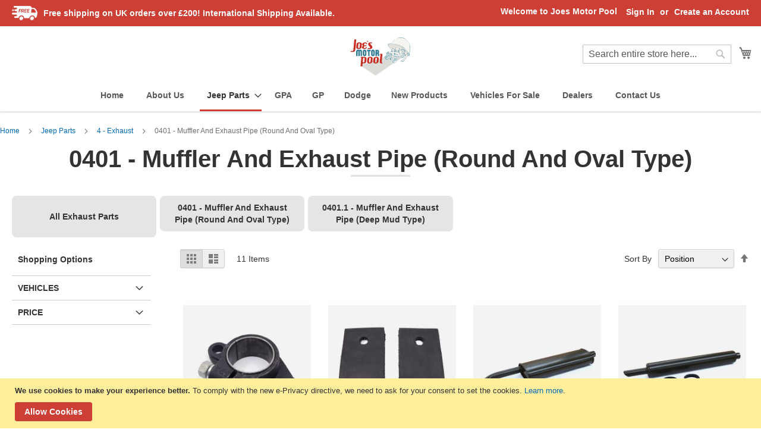

--- FILE ---
content_type: text/html; charset=UTF-8
request_url: https://www.joesmotorpool.com/jeep-parts/exhaust/0401-muffler-and-exhaust-pipe-round-and-oval-type
body_size: 21193
content:
<!doctype html>
<html lang="en">
    <head >
        <script>
    var LOCALE = 'en\u002DGB';
    var BASE_URL = 'https\u003A\u002F\u002Fwww.joesmotorpool.com\u002F';
    var require = {
        'baseUrl': 'https\u003A\u002F\u002Fwww.joesmotorpool.com\u002Fstatic\u002Fversion1714743808\u002Ffrontend\u002Fjmp\u002Fjmp_theme\u002Fen_GB'
    };</script>        <meta charset="utf-8"/>
<meta name="title" content="0401 - Muffler And Exhaust Pipe (Round And Oval Type) - 4 - Exhaust - Jeep Parts"/>
<meta name="description" content="Joe’s Motor Pool is one of the leading mail order specialists for WW2 Ford and Willy's spare parts. We manufacture, wholesale and retail virtually all things GPW & MB related. The J-M-P brand is relatively new but has quickly gained a reputation for good quality spare parts and excellent customer service that now has a worldwide vendor network."/>
<meta name="keywords" content="jeep parts, world war 2 jeep parts, Willys, ford, GPW, GP, GPA, Willys MB, Willys Slat Grill, dodge jeeps, jeep engine, vintage jeeps, world war 2, world war II jeeps, jeeps, world war 2 jeeps, jeep parts uk, ford jeep parts UK, military jeep parts, military jeep parts UK, jeep accessories, jeep body, vehicles, GP parts, GPW parts, GPA parts, MB Parts, MB Slat Grill parts, Willys parts, ford parts, dodge parts, Weston-Super-Mare, spare parts, restoration, jeep restoration, Military, Vintage, Classic, WWII, WWI, WW1, WW2, Army Jeep Parts"/>
<meta name="robots" content="INDEX,FOLLOW"/>
<meta name="viewport" content="width=device-width, initial-scale=1"/>
<meta name="format-detection" content="telephone=no"/>
<title>0401 - Muffler And Exhaust Pipe (Round And Oval Type) - 4 - Exhaust - Jeep Parts</title>
<link  rel="stylesheet" type="text/css"  media="all" href="https://www.joesmotorpool.com/static/version1714743808/_cache/merged/d401be03f1dad9d11d9f1d91a3ecba07.min.css" />
<link  rel="stylesheet" type="text/css"  media="screen and (min-width: 768px)" href="https://www.joesmotorpool.com/static/version1714743808/frontend/jmp/jmp_theme/en_GB/css/styles-l.min.css" />
<link  rel="stylesheet" type="text/css"  media="print" href="https://www.joesmotorpool.com/static/version1714743808/frontend/jmp/jmp_theme/en_GB/css/print.min.css" />
<link  rel="stylesheet" type="text/css"  media="all" href="https://www.joesmotorpool.com/static/version1714743808/frontend/jmp/jmp_theme/en_GB/css/styles.min.css" />
<script  type="text/javascript"  src="https://www.joesmotorpool.com/static/version1714743808/frontend/jmp/jmp_theme/en_GB/requirejs/require.js"></script>
<script  type="text/javascript"  src="https://www.joesmotorpool.com/static/version1714743808/frontend/jmp/jmp_theme/en_GB/mage/requirejs/mixins.js"></script>
<script  type="text/javascript"  src="https://www.joesmotorpool.com/static/version1714743808/frontend/jmp/jmp_theme/en_GB/requirejs-config.js"></script>
<link rel="preload" as="font" crossorigin="anonymous" href="https://www.joesmotorpool.com/static/version1714743808/frontend/jmp/jmp_theme/en_GB/fonts/opensans/light/opensans-300.woff2" />
<link rel="preload" as="font" crossorigin="anonymous" href="https://www.joesmotorpool.com/static/version1714743808/frontend/jmp/jmp_theme/en_GB/fonts/opensans/regular/opensans-400.woff2" />
<link rel="preload" as="font" crossorigin="anonymous" href="https://www.joesmotorpool.com/static/version1714743808/frontend/jmp/jmp_theme/en_GB/fonts/opensans/semibold/opensans-600.woff2" />
<link rel="preload" as="font" crossorigin="anonymous" href="https://www.joesmotorpool.com/static/version1714743808/frontend/jmp/jmp_theme/en_GB/fonts/opensans/bold/opensans-700.woff2" />
<link rel="preload" as="font" crossorigin="anonymous" href="https://www.joesmotorpool.com/static/version1714743808/frontend/jmp/jmp_theme/en_GB/fonts/Luma-Icons.woff2" />
<link  rel="icon" type="image/x-icon" href="https://www.joesmotorpool.com/media/favicon/websites/1/android-chrome-512x512.png" />
<link  rel="shortcut icon" type="image/x-icon" href="https://www.joesmotorpool.com/media/favicon/websites/1/android-chrome-512x512.png" />

            <script type="text/x-magento-init">
        {
            "*": {
                "Magento_PageCache/js/form-key-provider": {
                    "isPaginationCacheEnabled":
                        0                }
            }
        }
    </script>
    </head>
    <body data-container="body"
          data-mage-init='{"loaderAjax": {}, "loader": { "icon": "https://www.joesmotorpool.com/static/version1714743808/frontend/jmp/jmp_theme/en_GB/images/loader-2.gif"}}'
        id="html-body" class="page-with-filter page-products categorypath-jeep-parts-exhaust-0401-muffler-and-exhaust-pipe-round-and-oval-type category-0401-muffler-and-exhaust-pipe-round-and-oval-type catalog-category-view page-layout-2columns-left">
        
<script type="text/x-magento-init">
    {
        "*": {
            "Magento_PageBuilder/js/widget-initializer": {
                "config": {"[data-content-type=\"slider\"][data-appearance=\"default\"]":{"Magento_PageBuilder\/js\/content-type\/slider\/appearance\/default\/widget":false},"[data-content-type=\"map\"]":{"Magento_PageBuilder\/js\/content-type\/map\/appearance\/default\/widget":false},"[data-content-type=\"row\"]":{"Magento_PageBuilder\/js\/content-type\/row\/appearance\/default\/widget":false},"[data-content-type=\"tabs\"]":{"Magento_PageBuilder\/js\/content-type\/tabs\/appearance\/default\/widget":false},"[data-content-type=\"slide\"]":{"Magento_PageBuilder\/js\/content-type\/slide\/appearance\/default\/widget":{"buttonSelector":".pagebuilder-slide-button","showOverlay":"hover","dataRole":"slide"}},"[data-content-type=\"banner\"]":{"Magento_PageBuilder\/js\/content-type\/banner\/appearance\/default\/widget":{"buttonSelector":".pagebuilder-banner-button","showOverlay":"hover","dataRole":"banner"}},"[data-content-type=\"buttons\"]":{"Magento_PageBuilder\/js\/content-type\/buttons\/appearance\/inline\/widget":false},"[data-content-type=\"products\"][data-appearance=\"carousel\"]":{"Magento_PageBuilder\/js\/content-type\/products\/appearance\/carousel\/widget":false}},
                "breakpoints": {"desktop":{"label":"Desktop","stage":true,"default":true,"class":"desktop-switcher","icon":"Magento_PageBuilder::css\/images\/switcher\/switcher-desktop.svg","conditions":{"min-width":"1024px"},"options":{"products":{"default":{"slidesToShow":"5"}}}},"tablet":{"conditions":{"max-width":"1024px","min-width":"768px"},"options":{"products":{"default":{"slidesToShow":"4"},"continuous":{"slidesToShow":"3"}}}},"mobile":{"label":"Mobile","stage":true,"class":"mobile-switcher","icon":"Magento_PageBuilder::css\/images\/switcher\/switcher-mobile.svg","media":"only screen and (max-width: 768px)","conditions":{"max-width":"768px","min-width":"640px"},"options":{"products":{"default":{"slidesToShow":"3"}}}},"mobile-small":{"conditions":{"max-width":"640px"},"options":{"products":{"default":{"slidesToShow":"2"},"continuous":{"slidesToShow":"1"}}}}}            }
        }
    }
</script>

<div class="cookie-status-message" id="cookie-status">
    The store will not work correctly when cookies are disabled.</div>
<script type="text&#x2F;javascript">document.querySelector("#cookie-status").style.display = "none";</script>
<script type="text/x-magento-init">
    {
        "*": {
            "cookieStatus": {}
        }
    }
</script>

<script type="text/x-magento-init">
    {
        "*": {
            "mage/cookies": {
                "expires": null,
                "path": "\u002F",
                "domain": ".www.joesmotorpool.com",
                "secure": false,
                "lifetime": "3600"
            }
        }
    }
</script>
    <noscript>
        <div class="message global noscript">
            <div class="content">
                <p>
                    <strong>JavaScript seems to be disabled in your browser.</strong>
                    <span>
                        For the best experience on our site, be sure to turn on Javascript in your browser.                    </span>
                </p>
            </div>
        </div>
    </noscript>
    <div role="alertdialog"
         tabindex="-1"
         class="message global cookie"
         id="notice-cookie-block">
        <div role="document" class="content" tabindex="0">
            <p>
                <strong>We use cookies to make your experience better.</strong>
                <span>To comply with the new e-Privacy directive, we need to ask for your consent to set the cookies.                </span>
                <a href="https://www.joesmotorpool.com/privacy-policy-cookie-restriction-mode/">Learn more</a>.            </p>
            <div class="actions">
                <button id="btn-cookie-allow" class="action allow primary">
                    <span>Allow Cookies</span>
                </button>
            </div>
        </div>
    </div>
    <script type="text&#x2F;javascript">    var elemvAEfgs9GArray = document.querySelectorAll('div#notice-cookie-block');
    if(elemvAEfgs9GArray.length !== 'undefined'){
        elemvAEfgs9GArray.forEach(function(element) {
            if (element) {
                element.style.display = 'none';

            }
        });
    }</script>    <script type="text/x-magento-init">
        {
            "#notice-cookie-block": {
                "cookieNotices": {
                    "cookieAllowButtonSelector": "#btn-cookie-allow",
                    "cookieName": "user_allowed_save_cookie",
                    "cookieValue": {"1":1},
                    "cookieLifetime": 31536000,
                    "noCookiesUrl": "https\u003A\u002F\u002Fwww.joesmotorpool.com\u002Fcookie\u002Findex\u002FnoCookies\u002F"
                }
            }
        }
    </script>

<script>
    window.cookiesConfig = window.cookiesConfig || {};
    window.cookiesConfig.secure = false;
</script><script>    require.config({
        map: {
            '*': {
                wysiwygAdapter: 'mage/adminhtml/wysiwyg/tiny_mce/tinymce5Adapter'
            }
        }
    });</script><script>
    require.config({
        paths: {
            googleMaps: 'https\u003A\u002F\u002Fmaps.googleapis.com\u002Fmaps\u002Fapi\u002Fjs\u003Fv\u003D3\u0026key\u003DAIzaSyATZQLCMdnU76z6wzpfR77LHAJKZNth094'
        },
        config: {
            'Magento_PageBuilder/js/utils/map': {
                style: ''
            },
            'Magento_PageBuilder/js/content-type/map/preview': {
                apiKey: 'AIzaSyATZQLCMdnU76z6wzpfR77LHAJKZNth094',
                apiKeyErrorMessage: 'You\u0020must\u0020provide\u0020a\u0020valid\u0020\u003Ca\u0020href\u003D\u0027https\u003A\u002F\u002Fwww.joesmotorpool.com\u002Fadminhtml\u002Fsystem_config\u002Fedit\u002Fsection\u002Fcms\u002F\u0023cms_pagebuilder\u0027\u0020target\u003D\u0027_blank\u0027\u003EGoogle\u0020Maps\u0020API\u0020key\u003C\u002Fa\u003E\u0020to\u0020use\u0020a\u0020map.'
            },
            'Magento_PageBuilder/js/form/element/map': {
                apiKey: 'AIzaSyATZQLCMdnU76z6wzpfR77LHAJKZNth094',
                apiKeyErrorMessage: 'You\u0020must\u0020provide\u0020a\u0020valid\u0020\u003Ca\u0020href\u003D\u0027https\u003A\u002F\u002Fwww.joesmotorpool.com\u002Fadminhtml\u002Fsystem_config\u002Fedit\u002Fsection\u002Fcms\u002F\u0023cms_pagebuilder\u0027\u0020target\u003D\u0027_blank\u0027\u003EGoogle\u0020Maps\u0020API\u0020key\u003C\u002Fa\u003E\u0020to\u0020use\u0020a\u0020map.'
            },
        }
    });
</script>

<script>
    require.config({
        shim: {
            'Magento_PageBuilder/js/utils/map': {
                deps: ['googleMaps']
            }
        }
    });
</script>
<div class="page-wrapper"><header class="page-header"><div class="panel wrapper"><div class="panel header"><a class="action skip contentarea"
   href="#contentarea">
    <span>
        Skip to Content    </span>
</a>
<ul class="header links">    <li class="greet welcome" data-bind="scope: 'customer'">
        <!-- ko if: customer().fullname  -->
        <span class="logged-in"
              data-bind="text: new String('Welcome, %1!').
              replace('%1', customer().fullname)">
        </span>
        <!-- /ko -->
        <!-- ko ifnot: customer().fullname  -->
        <span class="not-logged-in"
              data-bind="text: 'Welcome to Joes Motor Pool '"></span>
                <!-- /ko -->
    </li>
        <script type="text/x-magento-init">
        {
            "*": {
                "Magento_Ui/js/core/app": {
                    "components": {
                        "customer": {
                            "component": "Magento_Customer/js/view/customer"
                        }
                    }
                }
            }
        }
    </script>
<li class="link authorization-link" data-label="or">
    <a href="https://www.joesmotorpool.com/customer/account/login/referer/aHR0cHM6Ly93d3cuam9lc21vdG9ycG9vbC5jb20vamVlcC1wYXJ0cy9leGhhdXN0LzA0MDEtbXVmZmxlci1hbmQtZXhoYXVzdC1waXBlLXJvdW5kLWFuZC1vdmFsLXR5cGU~/"        >Sign In</a>
</li>
<li><a href="https://www.joesmotorpool.com/customer/account/create/" id="idhw9sZv8e" >Create an Account</a></li></ul><div class="widget block block-static-block">
    <div data-content-type="html" data-appearance="default" data-element="main" data-decoded="true"><div style="display: flex; align-items: center;">
<img style="height: 24px; margin-right: 10px" src="https://www.joesmotorpool.com/media/wysiwyg/shipping.png" alt="" /> <span>Free shipping on UK orders over £200! International Shipping Available.</span>
</div>
</div></div>
</div></div><div class="header content"><span data-action="toggle-nav" class="action nav-toggle"><span>Toggle Nav</span></span>
<a
    class="logo"
    href="https://www.joesmotorpool.com/"
    title="Joe&#x27;s&#x20;motor&#x20;pool&#x20;logo"
    aria-label="store logo">
    <img src="https://www.joesmotorpool.com/static/version1714743808/frontend/jmp/jmp_theme/en_GB/images/logo.svg"
         title="Joe&#x27;s&#x20;motor&#x20;pool&#x20;logo"
         alt="Joe&#x27;s&#x20;motor&#x20;pool&#x20;logo"
            width="120"                />
</a>

<div data-block="minicart" class="minicart-wrapper">
    <a class="action showcart" href="https://www.joesmotorpool.com/checkout/cart/"
       data-bind="scope: 'minicart_content'">
        <span class="text">My Cart</span>
        <span class="counter qty empty"
              data-bind="css: { empty: !!getCartParam('summary_count') == false && !isLoading() },
               blockLoader: isLoading">
            <span class="counter-number">
                <!-- ko if: getCartParam('summary_count') -->
                <!-- ko text: getCartParam('summary_count').toLocaleString(window.LOCALE) --><!-- /ko -->
                <!-- /ko -->
            </span>
            <span class="counter-label">
            <!-- ko if: getCartParam('summary_count') -->
                <!-- ko text: getCartParam('summary_count').toLocaleString(window.LOCALE) --><!-- /ko -->
                <!-- ko i18n: 'items' --><!-- /ko -->
            <!-- /ko -->
            </span>
        </span>
    </a>
            <div class="block block-minicart"
             data-role="dropdownDialog"
             data-mage-init='{"dropdownDialog":{
                "appendTo":"[data-block=minicart]",
                "triggerTarget":".showcart",
                "timeout": "2000",
                "closeOnMouseLeave": false,
                "closeOnEscape": true,
                "triggerClass":"active",
                "parentClass":"active",
                "buttons":[]}}'>
            <div id="minicart-content-wrapper" data-bind="scope: 'minicart_content'">
                <!-- ko template: getTemplate() --><!-- /ko -->
            </div>
                    </div>
        <script>window.checkout = {"shoppingCartUrl":"https:\/\/www.joesmotorpool.com\/checkout\/cart\/","checkoutUrl":"https:\/\/www.joesmotorpool.com\/checkout\/","updateItemQtyUrl":"https:\/\/www.joesmotorpool.com\/checkout\/sidebar\/updateItemQty\/","removeItemUrl":"https:\/\/www.joesmotorpool.com\/checkout\/sidebar\/removeItem\/","imageTemplate":"Magento_Catalog\/product\/image_with_borders","baseUrl":"https:\/\/www.joesmotorpool.com\/","minicartMaxItemsVisible":5,"websiteId":"1","maxItemsToDisplay":10,"storeId":"1","storeGroupId":"1","agreementIds":["1"],"customerLoginUrl":"https:\/\/www.joesmotorpool.com\/customer\/account\/login\/referer\/aHR0cHM6Ly93d3cuam9lc21vdG9ycG9vbC5jb20vamVlcC1wYXJ0cy9leGhhdXN0LzA0MDEtbXVmZmxlci1hbmQtZXhoYXVzdC1waXBlLXJvdW5kLWFuZC1vdmFsLXR5cGU~\/","isRedirectRequired":false,"autocomplete":"off","captcha":{"user_login":{"isCaseSensitive":false,"imageHeight":50,"imageSrc":"","refreshUrl":"https:\/\/www.joesmotorpool.com\/captcha\/refresh\/","isRequired":false,"timestamp":1768615338}}}</script>    <script type="text/x-magento-init">
    {
        "[data-block='minicart']": {
            "Magento_Ui/js/core/app": {"components":{"minicart_content":{"children":{"subtotal.container":{"children":{"subtotal":{"children":{"subtotal.totals":{"config":{"display_cart_subtotal_incl_tax":0,"display_cart_subtotal_excl_tax":0,"template":"Magento_Tax\/checkout\/minicart\/subtotal\/totals"},"children":{"subtotal.totals.msrp":{"component":"Magento_Msrp\/js\/view\/checkout\/minicart\/subtotal\/totals","config":{"displayArea":"minicart-subtotal-hidden","template":"Magento_Msrp\/checkout\/minicart\/subtotal\/totals"}}},"component":"Magento_Tax\/js\/view\/checkout\/minicart\/subtotal\/totals"}},"component":"uiComponent","config":{"template":"Magento_Checkout\/minicart\/subtotal"}}},"component":"uiComponent","config":{"displayArea":"subtotalContainer"}},"item.renderer":{"component":"Magento_Checkout\/js\/view\/cart-item-renderer","config":{"displayArea":"defaultRenderer","template":"Magento_Checkout\/minicart\/item\/default"},"children":{"item.image":{"component":"Magento_Catalog\/js\/view\/image","config":{"template":"Magento_Catalog\/product\/image","displayArea":"itemImage"}},"checkout.cart.item.price.sidebar":{"component":"uiComponent","config":{"template":"Magento_Checkout\/minicart\/item\/price","displayArea":"priceSidebar"}}}},"extra_info":{"component":"uiComponent","config":{"displayArea":"extraInfo"}},"promotion":{"component":"uiComponent","config":{"displayArea":"promotion"}}},"config":{"itemRenderer":{"default":"defaultRenderer","simple":"defaultRenderer","virtual":"defaultRenderer"},"template":"Magento_Checkout\/minicart\/content"},"component":"Magento_Checkout\/js\/view\/minicart"}},"types":[]}        },
        "*": {
            "Magento_Ui/js/block-loader": "https\u003A\u002F\u002Fwww.joesmotorpool.com\u002Fstatic\u002Fversion1714743808\u002Ffrontend\u002Fjmp\u002Fjmp_theme\u002Fen_GB\u002Fimages\u002Floader\u002D1.gif"
        }
    }
    </script>
</div>
<div class="block block-search">
    <div class="block block-title"><strong>Search</strong></div>
    <div class="block block-content">
        <form class="form minisearch" id="search_mini_form"
              action="https://www.joesmotorpool.com/catalogsearch/result/" method="get">
                        <div class="field search">
                <label class="label" for="search" data-role="minisearch-label">
                    <span>Search</span>
                </label>
                <div class="control">
                    <input id="search"
                           data-mage-init='{
                            "quickSearch": {
                                "formSelector": "#search_mini_form",
                                "url": "https://www.joesmotorpool.com/search/ajax/suggest/",
                                "destinationSelector": "#search_autocomplete",
                                "minSearchLength": "3"
                            }
                        }'
                           type="text"
                           name="q"
                           value=""
                           placeholder="Search&#x20;entire&#x20;store&#x20;here..."
                           class="input-text"
                           maxlength="128"
                           role="combobox"
                           aria-haspopup="false"
                           aria-autocomplete="both"
                           autocomplete="off"
                           aria-expanded="false"/>
                    <div id="search_autocomplete" class="search-autocomplete"></div>
                    <div class="nested">
    <a class="action advanced" href="https://www.joesmotorpool.com/catalogsearch/advanced/" data-action="advanced-search">
        Advanced Search    </a>
</div>
                </div>
            </div>
            <div class="actions">
                <button type="submit"
                        title="Search"
                        class="action search"
                        aria-label="Search"
                >
                    <span>Search</span>
                </button>
            </div>
        </form>
    </div>
</div>
<ul class="compare wrapper"><li class="item link compare" data-bind="scope: 'compareProducts'" data-role="compare-products-link">
    <a class="action compare no-display" title="Compare&#x20;Products"
       data-bind="attr: {'href': compareProducts().listUrl}, css: {'no-display': !compareProducts().count}"
    >
        Compare Products        <span class="counter qty" data-bind="text: compareProducts().countCaption"></span>
    </a>
</li>
<script type="text/x-magento-init">
{"[data-role=compare-products-link]": {"Magento_Ui/js/core/app": {"components":{"compareProducts":{"component":"Magento_Catalog\/js\/view\/compare-products"}}}}}
</script>
</ul></div></header>    <div class="sections nav-sections">
                <div class="section-items nav-sections-items"
             data-mage-init='{"tabs":{"openedState":"active"}}'>
                                            <div class="section-item-title nav-sections-item-title"
                     data-role="collapsible">
                    <a class="nav-sections-item-switch"
                       data-toggle="switch" href="#store.menu">
                        Menu                    </a>
                </div>
                <div class="section-item-content nav-sections-item-content"
                     id="store.menu"
                     data-role="content">
                    
<nav class="navigation" data-action="navigation">
    <ul data-mage-init='{"menu":{"responsive":true, "expanded":true, "position":{"my":"left top","at":"left bottom"}}}'>
              
<li class="level0 nav-5 level-top">
    <a class="level-top" href="https://www.joesmotorpool.com"><span>Home</span></a>
</li>

<li id="#about-us" class="level0 nav-5 level-top">
    <a class="level-top" href="https://www.joesmotorpool.com/about-us"><span>About Us</span></a>
</li>
        <li  class="level0 nav-1 category-item first has-active level-top parent"><a href="https://www.joesmotorpool.com/jeep-parts"  class="level-top" ><span>Jeep Parts</span></a><ul class="level0 submenu"><li  class="level1 nav-1-1 category-item first parent"><a href="https://www.joesmotorpool.com/jeep-parts/engine" ><span>1 - Engine</span></a><ul class="level1 submenu"><li  class="level2 nav-1-1-1 category-item first"><a href="https://www.joesmotorpool.com/jeep-parts/engine/engine-and-mounting-parts" ><span>0100 - Engine And Mounting Parts</span></a></li><li  class="level2 nav-1-1-2 category-item"><a href="https://www.joesmotorpool.com/jeep-parts/engine/engine-cylinder-block-and-head" ><span>0101 - Engine Cylinder Block And Head</span></a></li><li  class="level2 nav-1-1-3 category-item"><a href="https://www.joesmotorpool.com/jeep-parts/engine/engine-crankshaft-and-related-parts" ><span>0102 - Engine Crankshaft And Related Parts</span></a></li><li  class="level2 nav-1-1-4 category-item"><a href="https://www.joesmotorpool.com/jeep-parts/engine/engine-main-bearings" ><span>0102.1 - Engine Main Bearings</span></a></li><li  class="level2 nav-1-1-5 category-item"><a href="https://www.joesmotorpool.com/jeep-parts/engine/engine-flywheel-and-ring-gear" ><span>0103 - Engine Flywheel And Ring Gear</span></a></li><li  class="level2 nav-1-1-6 category-item"><a href="https://www.joesmotorpool.com/jeep-parts/engine/engine-pistons-and-pistons-rings" ><span>0104 - Engine Pistons And Pistons Rings</span></a></li><li  class="level2 nav-1-1-7 category-item"><a href="https://www.joesmotorpool.com/jeep-parts/engine/engine-connecting-rods-and-bearings" ><span>0104.1 - Engine Connecting Rods And Bearings</span></a></li><li  class="level2 nav-1-1-8 category-item"><a href="https://www.joesmotorpool.com/jeep-parts/engine/engine-valves-springs-and-guides" ><span>0105.1 - Engine Valves - Springs And Guides</span></a></li><li  class="level2 nav-1-1-9 category-item"><a href="https://www.joesmotorpool.com/jeep-parts/engine/0105-2-engine-valve-tappets" ><span>0105.2 - Engine Valve Tappets</span></a></li><li  class="level2 nav-1-1-10 category-item"><a href="https://www.joesmotorpool.com/jeep-parts/engine/engine-camshaft-bearings-and-spacers" ><span>0105.3 - Engine Camshaft - Bearings and Spacers</span></a></li><li  class="level2 nav-1-1-11 category-item"><a href="https://www.joesmotorpool.com/jeep-parts/engine/0105-4-engine-camshaft-drive-and-timing-gear-cover" ><span>0105.4 - Engine Camshaft Drive and Timing Gear Cover</span></a></li><li  class="level2 nav-1-1-12 category-item"><a href="https://www.joesmotorpool.com/jeep-parts/engine/engine-oil-pump" ><span>0106.1 - Engine Oil Pump</span></a></li><li  class="level2 nav-1-1-13 category-item"><a href="https://www.joesmotorpool.com/jeep-parts/engine/engine-oil-filter" ><span>0106.2 - Engine Oil Filter</span></a></li><li  class="level2 nav-1-1-14 category-item"><a href="https://www.joesmotorpool.com/jeep-parts/engine/engine-crankcase-ventilator" ><span>0106.5 - Engine Crankcase Ventilator</span></a></li><li  class="level2 nav-1-1-15 category-item"><a href="https://www.joesmotorpool.com/jeep-parts/engine/engine-oil-pan-oil-level-gage-and-lines" ><span>0106.6 - Engine Oil Pan - Oil Level Gage and Lines</span></a></li><li  class="level2 nav-1-1-16 category-item last"><a href="https://www.joesmotorpool.com/jeep-parts/engine/engine-manifold-and-heat-control" ><span>0108 - Engine Manifold And Heat Control</span></a></li></ul></li><li  class="level1 nav-1-2 category-item parent"><a href="https://www.joesmotorpool.com/jeep-parts/clutch" ><span>2 - Clutch</span></a><ul class="level1 submenu"><li  class="level2 nav-1-2-1 category-item first"><a href="https://www.joesmotorpool.com/jeep-parts/clutch/0201-clutch-and-pilot-bearing" ><span>0201 - Clutch And Pilot Bearing</span></a></li><li  class="level2 nav-1-2-2 category-item last"><a href="https://www.joesmotorpool.com/jeep-parts/clutch/0202-clutch-control" ><span>0202 - Clutch Control</span></a></li></ul></li><li  class="level1 nav-1-3 category-item parent"><a href="https://www.joesmotorpool.com/jeep-parts/fuel-system" ><span>3 - Fuel System</span></a><ul class="level1 submenu"><li  class="level2 nav-1-3-1 category-item first"><a href="https://www.joesmotorpool.com/jeep-parts/fuel-system/0301-carburetor" ><span>0301 - Carburetor</span></a></li><li  class="level2 nav-1-3-2 category-item"><a href="https://www.joesmotorpool.com/jeep-parts/fuel-system/0302-fuel-pump" ><span>0302 - Fuel Pump</span></a></li><li  class="level2 nav-1-3-3 category-item"><a href="https://www.joesmotorpool.com/jeep-parts/fuel-system/0304-air-cleaner-and-connections" ><span>0304 - Air Cleaner And Connections</span></a></li><li  class="level2 nav-1-3-4 category-item"><a href="https://www.joesmotorpool.com/jeep-parts/fuel-system/0306-fuel-tank-lines-and-gages" ><span>0306 - Fuel Tank - Lines And Gages</span></a></li><li  class="level2 nav-1-3-5 category-item"><a href="https://www.joesmotorpool.com/jeep-parts/fuel-system/0309-fuel-filter" ><span>0309 - Fuel Filter</span></a></li><li  class="level2 nav-1-3-6 category-item last"><a href="https://www.joesmotorpool.com/jeep-parts/fuel-system/0312-accelerator-hand-throttle-and-choke-controls" ><span>0312 - Accelerator - Hand Throttle And Choke Controls</span></a></li></ul></li><li  class="level1 nav-1-4 category-item has-active parent"><a href="https://www.joesmotorpool.com/jeep-parts/exhaust" ><span>4 - Exhaust</span></a><ul class="level1 submenu"><li  class="level2 nav-1-4-1 category-item first active"><a href="https://www.joesmotorpool.com/jeep-parts/exhaust/0401-muffler-and-exhaust-pipe-round-and-oval-type" ><span>0401 - Muffler And Exhaust Pipe (Round And Oval Type)</span></a></li><li  class="level2 nav-1-4-2 category-item last"><a href="https://www.joesmotorpool.com/jeep-parts/exhaust/0401-1-muffler-and-exhaust-pipe-deep-mud-type" ><span>0401.1 - Muffler And Exhaust Pipe (Deep Mud Type)</span></a></li></ul></li><li  class="level1 nav-1-5 category-item parent"><a href="https://www.joesmotorpool.com/jeep-parts/cooling-system" ><span>5 - Cooling System</span></a><ul class="level1 submenu"><li  class="level2 nav-1-5-1 category-item first"><a href="https://www.joesmotorpool.com/jeep-parts/cooling-system/0501-radiator-and-surge-tank" ><span>0501 - Radiator And Surge Tank</span></a></li><li  class="level2 nav-1-5-2 category-item"><a href="https://www.joesmotorpool.com/jeep-parts/cooling-system/0503-water-lines-and-thermostat" ><span>0503 - Water Lines And Thermostat</span></a></li><li  class="level2 nav-1-5-3 category-item"><a href="https://www.joesmotorpool.com/jeep-parts/cooling-system/0504-water-pump" ><span>0504 - Water Pump</span></a></li><li  class="level2 nav-1-5-4 category-item last"><a href="https://www.joesmotorpool.com/jeep-parts/cooling-system/0505-fan-belt-and-pulley" ><span>0505 - Fan Belt  And Pulley</span></a></li></ul></li><li  class="level1 nav-1-6 category-item parent"><a href="https://www.joesmotorpool.com/jeep-parts/electrical-system" ><span>6 - Electrical System</span></a><ul class="level1 submenu"><li  class="level2 nav-1-6-1 category-item first"><a href="https://www.joesmotorpool.com/jeep-parts/electrical-system/0601-1-generator-6-volt" ><span>0601.1 - Generator (6-Volt)</span></a></li><li  class="level2 nav-1-6-2 category-item"><a href="https://www.joesmotorpool.com/jeep-parts/electrical-system/0602-1-generator-regulator" ><span>0602.1 - Generator Regulator</span></a></li><li  class="level2 nav-1-6-3 category-item"><a href="https://www.joesmotorpool.com/jeep-parts/electrical-system/0603-1-starter-and-switches" ><span>0603.1 - Starter And Switches</span></a></li><li  class="level2 nav-1-6-4 category-item"><a href="https://www.joesmotorpool.com/jeep-parts/electrical-system/0604-1-distributor" ><span>0604.1 - Distributor</span></a></li><li  class="level2 nav-1-6-5 category-item"><a href="https://www.joesmotorpool.com/jeep-parts/electrical-system/0605-ignition-coil-cables-switch-and-plugs" ><span>0605 - Ignition Coil - Cables - Switch And Spark Plugs</span></a></li><li  class="level2 nav-1-6-6 category-item"><a href="https://www.joesmotorpool.com/jeep-parts/electrical-system/0607-instrument-panel-wiring-lights-and-gages" ><span>0607 - Instrument Panel Wiring - Lights And Gages</span></a></li><li  class="level2 nav-1-6-7 category-item"><a href="https://www.joesmotorpool.com/jeep-parts/electrical-system/0608-switches-junction-blocks-and-circuit-breakers" ><span>0608 - Switches - Junction Blocks And Circuit Breakers</span></a></li><li  class="level2 nav-1-6-8 category-item"><a href="https://www.joesmotorpool.com/jeep-parts/electrical-system/0609-1-lights-head-tail-and-marker-lamp-units" ><span>0609.1 - Lights: Head - Tail And Marker; Lamp-Units</span></a></li><li  class="level2 nav-1-6-9 category-item"><a href="https://www.joesmotorpool.com/jeep-parts/electrical-system/0611-horn-button-and-switch" ><span>0611 - Horn - Button And Switch</span></a></li><li  class="level2 nav-1-6-10 category-item"><a href="https://www.joesmotorpool.com/jeep-parts/electrical-system/0612-batteries-hangers-boxes-and-cables" ><span>0612 - Batteries - Hangers - Boxes And Cables</span></a></li><li  class="level2 nav-1-6-11 category-item"><a href="https://www.joesmotorpool.com/jeep-parts/electrical-system/0613-1-chassis-wiring" ><span>0613.1 - Chassis Wiring</span></a></li><li  class="level2 nav-1-6-12 category-item"><a href="https://www.joesmotorpool.com/jeep-parts/electrical-system/0615-radio-suppression-items" ><span>0615 - Radio Suppression Items</span></a></li><li  class="level2 nav-1-6-13 category-item last"><a href="https://www.joesmotorpool.com/jeep-parts/electrical-system/0617-trailer-electric-coupling" ><span>0617 - Trailer Electric Coupling</span></a></li></ul></li><li  class="level1 nav-1-7 category-item parent"><a href="https://www.joesmotorpool.com/jeep-parts/transmission" ><span>7 - Transmission</span></a><ul class="level1 submenu"><li  class="level2 nav-1-7-1 category-item first"><a href="https://www.joesmotorpool.com/jeep-parts/transmission/0700-transmission-assembly" ><span>0700 - Transmission Assembly</span></a></li><li  class="level2 nav-1-7-2 category-item"><a href="https://www.joesmotorpool.com/jeep-parts/transmission/0701-transmission-case-and-covers" ><span>0701 - Transmission Case And Covers</span></a></li><li  class="level2 nav-1-7-3 category-item"><a href="https://www.joesmotorpool.com/jeep-parts/transmission/0702-1-transmission-input-drive-gear-bearings-and-retainer" ><span>0702.1 - Transmission Input Drive Gear - Bearings And Retainer</span></a></li><li  class="level2 nav-1-7-4 category-item"><a href="https://www.joesmotorpool.com/jeep-parts/transmission/0702-2-transmission-main-shaft-gears-bearings-and-synchronizer" ><span>0702.2 - Transmission Main Shaft - Gears - Bearings And Synchronizer</span></a></li><li  class="level2 nav-1-7-5 category-item"><a href="https://www.joesmotorpool.com/jeep-parts/transmission/0702-03-transmission-countershaft-idler-shaft-gears-and-spacers" ><span>0702.3 - Transmission Countershaft - Idler Shaft - Gears And Spacers</span></a></li><li  class="level2 nav-1-7-6 category-item last"><a href="https://www.joesmotorpool.com/jeep-parts/transmission/0702-4-transmission-gear-shift-lever-shafts-and-forks" ><span>0702.4 - Transmission Gear Shift Lever - Shafts And Forks</span></a></li></ul></li><li  class="level1 nav-1-8 category-item parent"><a href="https://www.joesmotorpool.com/jeep-parts/transfer-box" ><span>8 - Transfer Box</span></a><ul class="level1 submenu"><li  class="level2 nav-1-8-1 category-item first"><a href="https://www.joesmotorpool.com/jeep-parts/transfer-box/0800-transfer-assembly" ><span>0800 - Transfer Assembly</span></a></li><li  class="level2 nav-1-8-2 category-item"><a href="https://www.joesmotorpool.com/jeep-parts/transfer-box/0801-transfer-case-44-covers-44-gasket-and-plugs" ><span>0801 - Transfer Case - Covers - Gasket And Plugs</span></a></li><li  class="level2 nav-1-8-3 category-item"><a href="https://www.joesmotorpool.com/jeep-parts/transfer-box/0802-1-transfer-input-gear" ><span>0802.1 - Transfer Input Gear</span></a></li><li  class="level2 nav-1-8-4 category-item"><a href="https://www.joesmotorpool.com/jeep-parts/transfer-box/0802-2-transfer-intermediate-shaft-and-gear" ><span>0802.2 - Transfer Intermediate Shaft And Gear</span></a></li><li  class="level2 nav-1-8-5 category-item"><a href="https://www.joesmotorpool.com/jeep-parts/transfer-box/0802-3-transfer-output-shaft-and-gears" ><span>0802.3 - Transfer Output Shaft And Gears</span></a></li><li  class="level2 nav-1-8-6 category-item last"><a href="https://www.joesmotorpool.com/jeep-parts/transfer-box/0804-transfer-gear-shift-levers-forks-shafts-etc" ><span>0804 - Transfer Gear Shift Levers - Forks - Shafts - Etc</span></a></li></ul></li><li  class="level1 nav-1-9 category-item"><a href="https://www.joesmotorpool.com/jeep-parts/propeller-shaft" ><span>9 - Propeller Shaft Universal Joints and Related Parts</span></a></li><li  class="level1 nav-1-10 category-item parent"><a href="https://www.joesmotorpool.com/jeep-parts/front-axle" ><span>10 - Front Axle</span></a><ul class="level1 submenu"><li  class="level2 nav-1-10-1 category-item first"><a href="https://www.joesmotorpool.com/jeep-parts/front-axle/1001-front-axle-housing-covers-and-plugs" ><span>1001 - Front Axle Housing - Covers and Plugs</span></a></li><li  class="level2 nav-1-10-2 category-item"><a href="https://www.joesmotorpool.com/jeep-parts/front-axle/1002-front-axle-differential" ><span>1002 - Front Axle Differential</span></a></li><li  class="level2 nav-1-10-3 category-item"><a href="https://www.joesmotorpool.com/jeep-parts/front-axle/1004-steering-knuckles-and-related-parts" ><span>1004 - Steering Knuckles - and Related Parts</span></a></li><li  class="level2 nav-1-10-4 category-item last"><a href="https://www.joesmotorpool.com/jeep-parts/front-axle/1006-front-axle-shafts-and-universal-joints" ><span>1006 - Front Axle Shafts and Universal Joints</span></a></li></ul></li><li  class="level1 nav-1-11 category-item parent"><a href="https://www.joesmotorpool.com/jeep-parts/rear-axle" ><span>11 - Rear Axle</span></a><ul class="level1 submenu"><li  class="level2 nav-1-11-1 category-item first"><a href="https://www.joesmotorpool.com/jeep-parts/rear-axle/1101-rear-axle-housing-covers-and-plugs" ><span>1101 - Rear Axle Housing - Covers and Plugs</span></a></li><li  class="level2 nav-1-11-2 category-item"><a href="https://www.joesmotorpool.com/jeep-parts/rear-axle/1102-rear-axle-differential" ><span>1102 - Rear Axle Differential</span></a></li><li  class="level2 nav-1-11-3 category-item last"><a href="https://www.joesmotorpool.com/jeep-parts/rear-axle/1104-rear-axle-shafts-and-related-parts" ><span>1104 - Rear Axle Shafts and Related Parts</span></a></li></ul></li><li  class="level1 nav-1-12 category-item parent"><a href="https://www.joesmotorpool.com/jeep-parts/brakes" ><span>12 - Brakes</span></a><ul class="level1 submenu"><li  class="level2 nav-1-12-1 category-item first"><a href="https://www.joesmotorpool.com/jeep-parts/brakes/1201-1-handle-brakes-external-contracting-type" ><span>1201.1 - Handle Brakes - External Contracting type</span></a></li><li  class="level2 nav-1-12-2 category-item"><a href="https://www.joesmotorpool.com/jeep-parts/brakes/1202-service-brake-assembly" ><span>1202 - Service Brake Assembly</span></a></li><li  class="level2 nav-1-12-3 category-item"><a href="https://www.joesmotorpool.com/jeep-parts/brakes/1204-1-brake-master-cylinder-pedal-and-connections" ><span>1204.1 - Brake Master Cylinder - Pedal and Connections</span></a></li><li  class="level2 nav-1-12-4 category-item"><a href="https://www.joesmotorpool.com/jeep-parts/brakes/1204-2-brake-wheel-cylinders" ><span>1204.2 - Brake Wheel Cylinders</span></a></li><li  class="level2 nav-1-12-5 category-item last"><a href="https://www.joesmotorpool.com/jeep-parts/brakes/1204-3-brake-lines" ><span>1204.3 - Brake Lines</span></a></li></ul></li><li  class="level1 nav-1-13 category-item parent"><a href="https://www.joesmotorpool.com/jeep-parts/wheels" ><span>13 - Wheels</span></a><ul class="level1 submenu"><li  class="level2 nav-1-13-1 category-item first"><a href="https://www.joesmotorpool.com/jeep-parts/wheels/1311-wheel-assembly" ><span>1311 - Wheel Assembly</span></a></li><li  class="level2 nav-1-13-2 category-item"><a href="https://www.joesmotorpool.com/jeep-parts/wheels/1312-wheel-hubs-and-drums" ><span>1312 - Wheel Hubs and Drums</span></a></li><li  class="level2 nav-1-13-3 category-item last"><a href="https://www.joesmotorpool.com/jeep-parts/wheels/1313-wheel-tires-and-tubes" ><span>1313 - Wheel Tires and Tubes</span></a></li></ul></li><li  class="level1 nav-1-14 category-item parent"><a href="https://www.joesmotorpool.com/jeep-parts/controls" ><span>14 - Controls</span></a><ul class="level1 submenu"><li  class="level2 nav-1-14-1 category-item first"><a href="https://www.joesmotorpool.com/jeep-parts/controls/1401-steering-linkage" ><span>1401 - Steering Linkage</span></a></li><li  class="level2 nav-1-14-2 category-item last"><a href="https://www.joesmotorpool.com/jeep-parts/controls/1401-1-steering-gear-assembly" ><span>1401.1 - Steering Gear Assembly</span></a></li></ul></li><li  class="level1 nav-1-15 category-item parent"><a href="https://www.joesmotorpool.com/jeep-parts/frame" ><span>15 - Frame</span></a><ul class="level1 submenu"><li  class="level2 nav-1-15-1 category-item first"><a href="https://www.joesmotorpool.com/jeep-parts/frame/1501-frame-assembly" ><span>1501 - Frame Assembly</span></a></li><li  class="level2 nav-1-15-2 category-item"><a href="https://www.joesmotorpool.com/jeep-parts/frame/1503-pintle-assembly" ><span>1503 - Pintle Assembly</span></a></li><li  class="level2 nav-1-15-3 category-item last"><a href="https://www.joesmotorpool.com/jeep-parts/frame/1504-spare-wheel-carrier" ><span>1504 - Spare Wheel Carrier</span></a></li></ul></li><li  class="level1 nav-1-16 category-item parent"><a href="https://www.joesmotorpool.com/jeep-parts/springs-shocks" ><span>16 - Springs &amp; Shocks</span></a><ul class="level1 submenu"><li  class="level2 nav-1-16-1 category-item first"><a href="https://www.joesmotorpool.com/jeep-parts/springs-shocks/1601-axle-springs" ><span>1601 - Axle Springs</span></a></li><li  class="level2 nav-1-16-2 category-item"><a href="https://www.joesmotorpool.com/jeep-parts/springs-shocks/1601-1-shackles-and-spring-attaching-parts" ><span>1601.1 - Shackles and Spring Attaching Parts</span></a></li><li  class="level2 nav-1-16-3 category-item"><a href="https://www.joesmotorpool.com/jeep-parts/springs-shocks/1602-torque-reaction-springs" ><span>1602 - Torque Reaction Springs</span></a></li><li  class="level2 nav-1-16-4 category-item last"><a href="https://www.joesmotorpool.com/jeep-parts/springs-shocks/1604-axle-bumpers-and-shock-absorbers" ><span>1604 - Axle Bumpers and Shock Absorbers</span></a></li></ul></li><li  class="level1 nav-1-17 category-item parent"><a href="https://www.joesmotorpool.com/jeep-parts/fender-hood" ><span>17 - Fender &amp; Hood</span></a><ul class="level1 submenu"><li  class="level2 nav-1-17-1 category-item first"><a href="https://www.joesmotorpool.com/jeep-parts/fender-hood/1701-fenders" ><span>1701 - Fenders</span></a></li><li  class="level2 nav-1-17-2 category-item last"><a href="https://www.joesmotorpool.com/jeep-parts/fender-hood/1703-hood" ><span>1703 - Hood</span></a></li></ul></li><li  class="level1 nav-1-18 category-item parent"><a href="https://www.joesmotorpool.com/jeep-parts/body" ><span>18 - Body</span></a><ul class="level1 submenu"><li  class="level2 nav-1-18-1 category-item first"><a href="https://www.joesmotorpool.com/jeep-parts/body/1800-body-assembly" ><span>1800 - Body Assembly</span></a></li><li  class="level2 nav-1-18-2 category-item"><a href="https://www.joesmotorpool.com/jeep-parts/body/1804-body-panels-handles-and-windshields" ><span>1804 - Body Panels - Handles and Windshields</span></a></li><li  class="level2 nav-1-18-3 category-item"><a href="https://www.joesmotorpool.com/jeep-parts/body/1805-body-floors-seals-and-compartments" ><span>1805 - Body Floors - Seals and Compartments</span></a></li><li  class="level2 nav-1-18-4 category-item"><a href="https://www.joesmotorpool.com/jeep-parts/body/1806-seats-crash-pads-trim-and-upholstery" ><span>1806 - Seats - Crash Pads - Trim and Upholstery</span></a></li><li  class="level2 nav-1-18-5 category-item last"><a href="https://www.joesmotorpool.com/jeep-parts/body/1808-stowage-racks-boxes-and-straps" ><span>1808 - Stowage Racks - Boxes and Straps</span></a></li></ul></li><li  class="level1 nav-1-19 category-item"><a href="https://www.joesmotorpool.com/jeep-parts/bumpers-guards" ><span>21 - Bumpers &amp; Guards</span></a></li><li  class="level1 nav-1-20 category-item parent"><a href="https://www.joesmotorpool.com/jeep-parts/miscellaneous-equipment" ><span>22 - Miscellaneous Equipment</span></a><ul class="level1 submenu"><li  class="level2 nav-1-20-1 category-item first"><a href="https://www.joesmotorpool.com/jeep-parts/miscellaneous-equipment/2201-canvas-items-bows-and-curtains" ><span>2201 - Canvas Items, Bows and Curtains</span></a></li><li  class="level2 nav-1-20-2 category-item"><a href="https://www.joesmotorpool.com/jeep-parts/miscellaneous-equipment/2202-mirrors-and-reflectors" ><span>2202 - Mirrors and Reflectors</span></a></li><li  class="level2 nav-1-20-3 category-item"><a href="https://www.joesmotorpool.com/jeep-parts/miscellaneous-equipment/2202-1-hand-windshield-wipers" ><span>2202.1 - Hand Windshield Wipers</span></a></li><li  class="level2 nav-1-20-4 category-item"><a href="https://www.joesmotorpool.com/jeep-parts/miscellaneous-equipment/2202-2-vacuum-windshield-wipers" ><span>2202.2 - Vacuum Windshield Wipers</span></a></li><li  class="level2 nav-1-20-5 category-item"><a href="https://www.joesmotorpool.com/jeep-parts/miscellaneous-equipment/2208-1-speedometers-and-related-parts" ><span>2208.1 - Speedometers and Related Parts</span></a></li><li  class="level2 nav-1-20-6 category-item last"><a href="https://www.joesmotorpool.com/jeep-parts/miscellaneous-equipment/2210-instruction-and-name-plates" ><span>2210 - Instruction and Name Plates</span></a></li></ul></li><li  class="level1 nav-1-21 category-item"><a href="https://www.joesmotorpool.com/jeep-parts/23-tools" ><span>23 - Tools</span></a></li><li  class="level1 nav-1-22 category-item"><a href="https://www.joesmotorpool.com/jeep-parts/nuts-bolts-and-washers" ><span>Nuts Bolts and Washers</span></a></li><li  class="level1 nav-1-23 category-item last"><a href="https://www.joesmotorpool.com/jeep-parts/books-catalogues-and-merchandise" ><span>Books - Catalogues and Merchandise</span></a></li></ul></li><li  class="level0 nav-2 category-item level-top"><a href="https://www.joesmotorpool.com/gpa"  class="level-top" ><span>GPA</span></a></li><li  class="level0 nav-3 category-item level-top"><a href="https://www.joesmotorpool.com/gp"  class="level-top" ><span>GP</span></a></li><li  class="level0 nav-4 category-item level-top"><a href="https://www.joesmotorpool.com/dodge"  class="level-top" ><span>Dodge</span></a></li><li  class="level0 nav-5 category-item last level-top"><a href="https://www.joesmotorpool.com/new-products"  class="level-top" ><span>New Products</span></a></li>                <li id="#vehicles-for-sale" class="level0 nav-5 level-top">
            <a class="level-top" href="https://www.joesmotorpool.com/vehicles-for-sale"><span>Vehicles For Sale</span></a>
        </li>

        <li id="#dealers" class="level0 nav-5 level-top">
            <a class="level-top" href="https://www.joesmotorpool.com/dealers"><span>Dealers</span></a>
        </li>

        <li id="#contact" class="level0 nav-5 level-top">
            <a class="level-top" href="https://www.joesmotorpool.com/contact"><span>Contact Us</span></a>
        </li>
    </ul>
</nav>                </div>
                                            <div class="section-item-title nav-sections-item-title"
                     data-role="collapsible">
                    <a class="nav-sections-item-switch"
                       data-toggle="switch" href="#store.links">
                        Account                    </a>
                </div>
                <div class="section-item-content nav-sections-item-content"
                     id="store.links"
                     data-role="content">
                    <!-- Account links -->                </div>
                                    </div>
    </div>
<div class="breadcrumbs">
    <ul class="items">
                    <li class="item home">
                            <a href="https://www.joesmotorpool.com/"
                   title="Go to Home Page">
                    Home                </a>
                        </li>
                    <li class="item category3">
                            <a href="https://www.joesmotorpool.com/jeep-parts"
                   title="">
                    Jeep Parts                </a>
                        </li>
                    <li class="item category57">
                            <a href="https://www.joesmotorpool.com/jeep-parts/exhaust"
                   title="">
                    4 - Exhaust                </a>
                        </li>
                    <li class="item category255">
                            <strong>0401 - Muffler And Exhaust Pipe (Round And Oval Type)</strong>
                        </li>
            </ul>
</div>
<main id="maincontent" class="page-main"><a id="contentarea" tabindex="-1"></a>
<div class="page-title-wrapper">
    <h1 class="page-title"
         id="page-title-heading"                     aria-labelledby="page-title-heading&#x20;toolbar-amount"
        >
        <span class="base" data-ui-id="page-title-wrapper" >0401 - Muffler And Exhaust Pipe (Round And Oval Type)</span>    </h1>
    </div>
<div class="page messages"><div data-placeholder="messages"></div>
<div data-bind="scope: 'messages'">
    <!-- ko if: cookieMessages && cookieMessages.length > 0 -->
    <div aria-atomic="true" role="alert" data-bind="foreach: { data: cookieMessages, as: 'message' }" class="messages">
        <div data-bind="attr: {
            class: 'message-' + message.type + ' ' + message.type + ' message',
            'data-ui-id': 'message-' + message.type
        }">
            <div data-bind="html: $parent.prepareMessageForHtml(message.text)"></div>
        </div>
    </div>
    <!-- /ko -->

    <!-- ko if: messages().messages && messages().messages.length > 0 -->
    <div aria-atomic="true" role="alert" class="messages" data-bind="foreach: {
        data: messages().messages, as: 'message'
    }">
        <div data-bind="attr: {
            class: 'message-' + message.type + ' ' + message.type + ' message',
            'data-ui-id': 'message-' + message.type
        }">
            <div data-bind="html: $parent.prepareMessageForHtml(message.text)"></div>
        </div>
    </div>
    <!-- /ko -->
</div>
<script type="text/x-magento-init">
    {
        "*": {
            "Magento_Ui/js/core/app": {
                "components": {
                        "messages": {
                            "component": "Magento_Theme/js/view/messages"
                        }
                    }
                }
            }
    }
</script>
</div><div class="category-view">    <div class="category-description">
                            <div data-content-type="block" data-appearance="default" data-element="main"><div class="widget block block-static-block">
    <div data-content-type="html" data-appearance="default" data-element="main" data-decoded="true"><div class="subcategory-button-container">
  <div class="subcategory-button">
    <a class="pagebuilder-button-link" href="https://www.joesmotorpool.com/jeep-parts/exhaust">All Exhaust Parts</a>
  </div>
  <div class="subcategory-button">
    <a class="pagebuilder-button-link" href="https://www.joesmotorpool.com/jeep-parts/exhaust/0401-muffler-and-exhaust-pipe-round-and-oval-type">0401 - Muffler And Exhaust Pipe (Round And Oval Type)</a>
  </div>
  <div class="subcategory-button">
    <a class="pagebuilder-button-link" href="https://www.joesmotorpool.com/jeep-parts/exhaust/0401-1-muffler-and-exhaust-pipe-deep-mud-type">0401.1 - Muffler And Exhaust Pipe (Deep Mud Type)</a>
  </div>
</div></div></div>
</div>            </div>
</div><div class="columns"><div class="column main"><input name="form_key" type="hidden" value="bOVoT6Mt8M8VSGhw" /><div id="authenticationPopup" data-bind="scope:'authenticationPopup', style: {display: 'none'}">
        <script>window.authenticationPopup = {"autocomplete":"off","customerRegisterUrl":"https:\/\/www.joesmotorpool.com\/customer\/account\/create\/","customerForgotPasswordUrl":"https:\/\/www.joesmotorpool.com\/customer\/account\/forgotpassword\/","baseUrl":"https:\/\/www.joesmotorpool.com\/","customerLoginUrl":"https:\/\/www.joesmotorpool.com\/customer\/ajax\/login\/"}</script>    <!-- ko template: getTemplate() --><!-- /ko -->
        <script type="text/x-magento-init">
        {
            "#authenticationPopup": {
                "Magento_Ui/js/core/app": {"components":{"authenticationPopup":{"component":"Magento_Customer\/js\/view\/authentication-popup","children":{"messages":{"component":"Magento_Ui\/js\/view\/messages","displayArea":"messages"},"captcha":{"component":"Magento_Captcha\/js\/view\/checkout\/loginCaptcha","displayArea":"additional-login-form-fields","formId":"user_login","configSource":"checkout"},"recaptcha":{"component":"Magento_ReCaptchaFrontendUi\/js\/reCaptcha","displayArea":"additional-login-form-fields","reCaptchaId":"recaptcha-popup-login","settings":{"rendering":{"sitekey":"6Lex1PcfAAAAAMwxggrK1y4nO1uypZBlR3bhDHm9","badge":"inline","size":"invisible","theme":"dark","hl":""},"invisible":true}}}}}}            },
            "*": {
                "Magento_Ui/js/block-loader": "https\u003A\u002F\u002Fwww.joesmotorpool.com\u002Fstatic\u002Fversion1714743808\u002Ffrontend\u002Fjmp\u002Fjmp_theme\u002Fen_GB\u002Fimages\u002Floader\u002D1.gif"
                            }
        }
    </script>
</div>
<script type="text/x-magento-init">
    {
        "*": {
            "Magento_Customer/js/section-config": {
                "sections": {"stores\/store\/switch":["*"],"stores\/store\/switchrequest":["*"],"directory\/currency\/switch":["*"],"*":["messages"],"customer\/account\/logout":["*","recently_viewed_product","recently_compared_product","persistent"],"customer\/account\/loginpost":["*"],"customer\/account\/createpost":["*"],"customer\/account\/editpost":["*"],"customer\/ajax\/login":["checkout-data","cart","captcha"],"catalog\/product_compare\/add":["compare-products"],"catalog\/product_compare\/remove":["compare-products"],"catalog\/product_compare\/clear":["compare-products"],"sales\/guest\/reorder":["cart"],"sales\/order\/reorder":["cart"],"checkout\/cart\/add":["cart","directory-data"],"checkout\/cart\/delete":["cart"],"checkout\/cart\/updatepost":["cart"],"checkout\/cart\/updateitemoptions":["cart"],"checkout\/cart\/couponpost":["cart"],"checkout\/cart\/estimatepost":["cart"],"checkout\/cart\/estimateupdatepost":["cart"],"checkout\/onepage\/saveorder":["cart","checkout-data","last-ordered-items"],"checkout\/sidebar\/removeitem":["cart"],"checkout\/sidebar\/updateitemqty":["cart"],"rest\/*\/v1\/carts\/*\/payment-information":["cart","last-ordered-items","captcha","instant-purchase"],"rest\/*\/v1\/guest-carts\/*\/payment-information":["cart","captcha"],"rest\/*\/v1\/guest-carts\/*\/selected-payment-method":["cart","checkout-data"],"rest\/*\/v1\/carts\/*\/selected-payment-method":["cart","checkout-data","instant-purchase"],"customer\/address\/*":["instant-purchase"],"customer\/account\/*":["instant-purchase"],"vault\/cards\/deleteaction":["instant-purchase"],"multishipping\/checkout\/overviewpost":["cart"],"paypal\/express\/placeorder":["cart","checkout-data"],"paypal\/payflowexpress\/placeorder":["cart","checkout-data"],"paypal\/express\/onauthorization":["cart","checkout-data"],"persistent\/index\/unsetcookie":["persistent"],"review\/product\/post":["review"],"wishlist\/index\/add":["wishlist"],"wishlist\/index\/remove":["wishlist"],"wishlist\/index\/updateitemoptions":["wishlist"],"wishlist\/index\/update":["wishlist"],"wishlist\/index\/cart":["wishlist","cart"],"wishlist\/index\/fromcart":["wishlist","cart"],"wishlist\/index\/allcart":["wishlist","cart"],"wishlist\/shared\/allcart":["wishlist","cart"],"wishlist\/shared\/cart":["cart"],"ammostviewed\/cart\/add":["cart","messages"],"cybersource\/index\/loadinfo":["cart","checkout-data"],"cybersource\/index\/loadsilentdata":["cart","checkout-data"],"braintree\/paypal\/placeorder":["cart","checkout-data"],"braintree\/googlepay\/placeorder":["cart","checkout-data"]},
                "clientSideSections": ["checkout-data","cart-data"],
                "baseUrls": ["https:\/\/www.joesmotorpool.com\/"],
                "sectionNames": ["messages","customer","compare-products","last-ordered-items","cart","directory-data","captcha","instant-purchase","loggedAsCustomer","persistent","review","wishlist","recently_viewed_product","recently_compared_product","product_data_storage","paypal-billing-agreement"]            }
        }
    }
</script>
<script type="text/x-magento-init">
    {
        "*": {
            "Magento_Customer/js/customer-data": {
                "sectionLoadUrl": "https\u003A\u002F\u002Fwww.joesmotorpool.com\u002Fcustomer\u002Fsection\u002Fload\u002F",
                "expirableSectionLifetime": 60,
                "expirableSectionNames": ["cart","persistent"],
                "cookieLifeTime": "3600",
                "updateSessionUrl": "https\u003A\u002F\u002Fwww.joesmotorpool.com\u002Fcustomer\u002Faccount\u002FupdateSession\u002F"
            }
        }
    }
</script>
<script type="text/x-magento-init">
    {
        "*": {
            "Magento_Customer/js/invalidation-processor": {
                "invalidationRules": {
                    "website-rule": {
                        "Magento_Customer/js/invalidation-rules/website-rule": {
                            "scopeConfig": {
                                "websiteId": "1"
                            }
                        }
                    }
                }
            }
        }
    }
</script>
<script type="text/x-magento-init">
    {
        "body": {
            "pageCache": {"url":"https:\/\/www.joesmotorpool.com\/page_cache\/block\/render\/id\/255\/","handles":["default","catalog_category_view","catalog_category_view_type_layered","catalog_category_view_type_layered_without_children","catalog_category_view_displaymode_products","catalog_category_view_id_255"],"originalRequest":{"route":"catalog","controller":"category","action":"view","uri":"\/jeep-parts\/exhaust\/0401-muffler-and-exhaust-pipe-round-and-oval-type"},"versionCookieName":"private_content_version"}        }
    }
</script>
                <div class="toolbar toolbar-products" data-mage-init='{"productListToolbarForm":{"mode":"product_list_mode","direction":"product_list_dir","order":"product_list_order","limit":"product_list_limit","modeDefault":"grid","directionDefault":"asc","orderDefault":"position","limitDefault":48,"url":"https:\/\/www.joesmotorpool.com\/jeep-parts\/exhaust\/0401-muffler-and-exhaust-pipe-round-and-oval-type","formKey":"bOVoT6Mt8M8VSGhw","post":false}}'>
                                        <div class="modes">
                            <strong class="modes-label" id="modes-label">View as</strong>
                                                <strong title="Grid"
                            class="modes-mode active mode-grid"
                            data-value="grid">
                        <span>Grid</span>
                    </strong>
                                                                <a class="modes-mode mode-list"
                       title="List"
                       href="#"
                       data-role="mode-switcher"
                       data-value="list"
                       id="mode-list"
                       aria-labelledby="modes-label mode-list">
                        <span>List</span>
                    </a>
                                        </div>
                        <p class="toolbar-amount" id="toolbar-amount">
            <span class="toolbar-number">11</span> Items    </p>
                            <div class="toolbar-sorter sorter">
    <label class="sorter-label" for="sorter">Sort By</label>
    <select id="sorter" data-role="sorter" class="sorter-options">
                    <option value="position"
                                    selected="selected"
                                >
                Position            </option>
                    <option value="name"
                                >
                Product Name            </option>
                    <option value="price"
                                >
                Price            </option>
            </select>
            <a title="Set&#x20;Descending&#x20;Direction"
           href="#"
           class="action sorter-action sort-asc"
           data-role="direction-switcher"
           data-value="desc">
            <span>Set Descending Direction</span>
        </a>
    </div>
                        </div>
    <script type="text/x-magento-init">
    {
        "body": {
            "addToWishlist": {"productType":["simple","virtual","downloadable","bundle","grouped","configurable"]}        }
    }
</script>
        <div class="products wrapper grid products-grid">
        <ol class="products list items product-items">
                                    <li class="item product product-item">
                <div class="product-item-info"
                     id="product-item-info_4799"
                     data-container="product-grid">
                                                            <a href="https://www.joesmotorpool.com/exhaust-flange-for-early-mb"
                       class="product photo product-item-photo"
                       tabindex="-1">
                        <span class="product-image-container product-image-container-4799">
    <span class="product-image-wrapper">
        <img class="product-image-photo"
                        src="https://www.joesmotorpool.com/media/catalog/product/cache/86ce0d8853a010167260ad09df747fdd/j/-/j-0401-36098.jpg"
            loading="lazy"
            width="240"
            height="300"
            alt="FLANGE&#x20;-&#x20;Exhaust&#x20;pipe&#x20;with&#x20;&#x28;INSERT&#x29;&#x20;-&#x20;MB&#x20;Slat&#x20;"/></span>
</span>
<style>.product-image-container-4799 {
    width: 240px;
}
.product-image-container-4799 span.product-image-wrapper {
    padding-bottom: 125%;
}</style><script type="text&#x2F;javascript">prodImageContainers = document.querySelectorAll(".product-image-container-4799");
for (var i = 0; i < prodImageContainers.length; i++) {
    prodImageContainers[i].style.width = "240px";
}
prodImageContainersWrappers = document.querySelectorAll(
    ".product-image-container-4799  span.product-image-wrapper"
);
for (var i = 0; i < prodImageContainersWrappers.length; i++) {
    prodImageContainersWrappers[i].style.paddingBottom = "125%";
}</script>                    </a>
                    <div class="product details product-item-details">
                                                <strong class="product name product-item-name">
                            <a class="product-item-link"
                               href="https://www.joesmotorpool.com/exhaust-flange-for-early-mb">
                                FLANGE - Exhaust pipe with (INSERT) - MB Slat                             </a>
                        </strong>
                                                <div class="price-box price-final_price" data-role="priceBox" data-product-id="4799" data-price-box="product-id-4799">
    

<span class="price-container price-final_price&#x20;tax&#x20;weee"
        >
        <span  id="price-including-tax-product-price-4799"        data-label="Incl.&#x20;Tax"        data-price-amount="30"
        data-price-type="finalPrice"
        class="price-wrapper price-including-tax"
    ><span class="price">£30.00</span></span>
            

    <span id="price-excluding-tax-product-price-4799"
          data-label="Excl.&#x20;Tax"
          data-price-amount="24.999999"
          data-price-type="basePrice"
          class="price-wrapper price-excluding-tax">
        <span class="price">£25.00</span></span>
        </span>

</div>
                        
                        <div class="product-item-inner">
                            <div class="product actions product-item-actions">
                                <div class="actions-primary">
                                                                                                                    <form data-role="tocart-form"
                                              data-product-sku="J-0401-36098"
                                              action="https://www.joesmotorpool.com/checkout/cart/add/uenc/aHR0cHM6Ly93d3cuam9lc21vdG9ycG9vbC5jb20vamVlcC1wYXJ0cy9leGhhdXN0LzA0MDEtbXVmZmxlci1hbmQtZXhoYXVzdC1waXBlLXJvdW5kLWFuZC1vdmFsLXR5cGU~/product/4799/"
                                              data-mage-init='{"catalogAddToCart": {}}'
                                              method="post">
                                                                                                                                    <input type="hidden"
                                                   name="product"
                                                   value="4799">
                                            <input type="hidden"
                                                   name="uenc"
                                                   value="[base64]~~">
                                            <input name="form_key" type="hidden" value="bOVoT6Mt8M8VSGhw" />                                            <button type="submit"
                                                    title="Add&#x20;to&#x20;Cart"
                                                    class="action tocart primary"
                                                    disabled>
                                                <span>Add to Cart</span>
                                            </button>
                                        </form>
                                                                    </div>
                                                                <div data-role="add-to-links" class="actions-secondary">
                                                                                <a href="#"
       class="action towishlist"
       title="Add&#x20;to&#x20;Wish&#x20;List"
       aria-label="Add&#x20;to&#x20;Wish&#x20;List"
       data-post='{"action":"https:\/\/www.joesmotorpool.com\/wishlist\/index\/add\/","data":{"product":4799,"uenc":"aHR0cHM6Ly93d3cuam9lc21vdG9ycG9vbC5jb20vamVlcC1wYXJ0cy9leGhhdXN0LzA0MDEtbXVmZmxlci1hbmQtZXhoYXVzdC1waXBlLXJvdW5kLWFuZC1vdmFsLXR5cGU~"}}'
       data-action="add-to-wishlist"
       role="button">
        <span>Add to Wish List</span>
    </a>
<a href="#"
   class="action tocompare"
   title="Add to Compare"
   aria-label="Add to Compare"
   data-post='{"action":"https:\/\/www.joesmotorpool.com\/catalog\/product_compare\/add\/","data":{"product":"4799","uenc":"aHR0cHM6Ly93d3cuam9lc21vdG9ycG9vbC5jb20vamVlcC1wYXJ0cy9leGhhdXN0LzA0MDEtbXVmZmxlci1hbmQtZXhoYXVzdC1waXBlLXJvdW5kLWFuZC1vdmFsLXR5cGU~"}}'
   role="button">
    <span>Add to Compare</span>
</a>
                                                                    </div>
                                                            </div>
                                                    </div>
                    </div>
                </div>
                            </li>
                        <li class="item product product-item">
                <div class="product-item-info"
                     id="product-item-info_3101"
                     data-container="product-grid">
                                                            <a href="https://www.joesmotorpool.com/exhaust-muffler-rubber-support-set-for-ford-gpw-willys-mb"
                       class="product photo product-item-photo"
                       tabindex="-1">
                        <span class="product-image-container product-image-container-3101">
    <span class="product-image-wrapper">
        <img class="product-image-photo"
                        src="https://www.joesmotorpool.com/media/catalog/product/cache/86ce0d8853a010167260ad09df747fdd/m/b/mb942_-_1.jpg"
            loading="lazy"
            width="240"
            height="300"
            alt="INSULATOR&#x20;-&#x20;Muffler&#x20;support&#x20;&#x28;&#x20;2&#x20;Pieces&#x20;&#x29;&#x20;-&#x20;GPW&#x20;&#x2F;&#x20;MB"/></span>
</span>
<style>.product-image-container-3101 {
    width: 240px;
}
.product-image-container-3101 span.product-image-wrapper {
    padding-bottom: 125%;
}</style><script type="text&#x2F;javascript">prodImageContainers = document.querySelectorAll(".product-image-container-3101");
for (var i = 0; i < prodImageContainers.length; i++) {
    prodImageContainers[i].style.width = "240px";
}
prodImageContainersWrappers = document.querySelectorAll(
    ".product-image-container-3101  span.product-image-wrapper"
);
for (var i = 0; i < prodImageContainersWrappers.length; i++) {
    prodImageContainersWrappers[i].style.paddingBottom = "125%";
}</script>                    </a>
                    <div class="product details product-item-details">
                                                <strong class="product name product-item-name">
                            <a class="product-item-link"
                               href="https://www.joesmotorpool.com/exhaust-muffler-rubber-support-set-for-ford-gpw-willys-mb">
                                INSULATOR - Muffler support ( 2 Pieces ) - GPW / MB                            </a>
                        </strong>
                                                <div class="price-box price-final_price" data-role="priceBox" data-product-id="3101" data-price-box="product-id-3101">
    

<span class="price-container price-final_price&#x20;tax&#x20;weee"
        >
        <span  id="price-including-tax-product-price-3101"        data-label="Incl.&#x20;Tax"        data-price-amount="5"
        data-price-type="finalPrice"
        class="price-wrapper price-including-tax"
    ><span class="price">£5.00</span></span>
            

    <span id="price-excluding-tax-product-price-3101"
          data-label="Excl.&#x20;Tax"
          data-price-amount="4.1666656666667"
          data-price-type="basePrice"
          class="price-wrapper price-excluding-tax">
        <span class="price">£4.17</span></span>
        </span>

</div>
                        
                        <div class="product-item-inner">
                            <div class="product actions product-item-actions">
                                <div class="actions-primary">
                                                                                                                    <form data-role="tocart-form"
                                              data-product-sku="J-0401-50131"
                                              action="https://www.joesmotorpool.com/checkout/cart/add/uenc/aHR0cHM6Ly93d3cuam9lc21vdG9ycG9vbC5jb20vamVlcC1wYXJ0cy9leGhhdXN0LzA0MDEtbXVmZmxlci1hbmQtZXhoYXVzdC1waXBlLXJvdW5kLWFuZC1vdmFsLXR5cGU~/product/3101/"
                                              data-mage-init='{"catalogAddToCart": {}}'
                                              method="post">
                                                                                                                                    <input type="hidden"
                                                   name="product"
                                                   value="3101">
                                            <input type="hidden"
                                                   name="uenc"
                                                   value="[base64]~~">
                                            <input name="form_key" type="hidden" value="bOVoT6Mt8M8VSGhw" />                                            <button type="submit"
                                                    title="Add&#x20;to&#x20;Cart"
                                                    class="action tocart primary"
                                                    disabled>
                                                <span>Add to Cart</span>
                                            </button>
                                        </form>
                                                                    </div>
                                                                <div data-role="add-to-links" class="actions-secondary">
                                                                                <a href="#"
       class="action towishlist"
       title="Add&#x20;to&#x20;Wish&#x20;List"
       aria-label="Add&#x20;to&#x20;Wish&#x20;List"
       data-post='{"action":"https:\/\/www.joesmotorpool.com\/wishlist\/index\/add\/","data":{"product":3101,"uenc":"aHR0cHM6Ly93d3cuam9lc21vdG9ycG9vbC5jb20vamVlcC1wYXJ0cy9leGhhdXN0LzA0MDEtbXVmZmxlci1hbmQtZXhoYXVzdC1waXBlLXJvdW5kLWFuZC1vdmFsLXR5cGU~"}}'
       data-action="add-to-wishlist"
       role="button">
        <span>Add to Wish List</span>
    </a>
<a href="#"
   class="action tocompare"
   title="Add to Compare"
   aria-label="Add to Compare"
   data-post='{"action":"https:\/\/www.joesmotorpool.com\/catalog\/product_compare\/add\/","data":{"product":"3101","uenc":"aHR0cHM6Ly93d3cuam9lc21vdG9ycG9vbC5jb20vamVlcC1wYXJ0cy9leGhhdXN0LzA0MDEtbXVmZmxlci1hbmQtZXhoYXVzdC1waXBlLXJvdW5kLWFuZC1vdmFsLXR5cGU~"}}'
   role="button">
    <span>Add to Compare</span>
</a>
                                                                    </div>
                                                            </div>
                                                    </div>
                    </div>
                </div>
                            </li>
                        <li class="item product product-item">
                <div class="product-item-info"
                     id="product-item-info_4499"
                     data-container="product-grid">
                                                            <a href="https://www.joesmotorpool.com/stainless-steel-oval-type-exhaust-muffler"
                       class="product photo product-item-photo"
                       tabindex="-1">
                        <span class="product-image-container product-image-container-4499">
    <span class="product-image-wrapper">
        <img class="product-image-photo"
                        src="https://www.joesmotorpool.com/media/catalog/product/cache/86ce0d8853a010167260ad09df747fdd/j/-/j-0401-78257_-_1.jpg"
            loading="lazy"
            width="240"
            height="300"
            alt="MUFFLER&#x20;-&#x20;exhaust&#x20;,&#x20;Oval&#x20;type&#x20;&#x28;Stainless&#x20;Steel&#x29;&#x20;-&#x20;GPW&#x20;&#x2F;&#x20;MB"/></span>
</span>
<style>.product-image-container-4499 {
    width: 240px;
}
.product-image-container-4499 span.product-image-wrapper {
    padding-bottom: 125%;
}</style><script type="text&#x2F;javascript">prodImageContainers = document.querySelectorAll(".product-image-container-4499");
for (var i = 0; i < prodImageContainers.length; i++) {
    prodImageContainers[i].style.width = "240px";
}
prodImageContainersWrappers = document.querySelectorAll(
    ".product-image-container-4499  span.product-image-wrapper"
);
for (var i = 0; i < prodImageContainersWrappers.length; i++) {
    prodImageContainersWrappers[i].style.paddingBottom = "125%";
}</script>                    </a>
                    <div class="product details product-item-details">
                                                <strong class="product name product-item-name">
                            <a class="product-item-link"
                               href="https://www.joesmotorpool.com/stainless-steel-oval-type-exhaust-muffler">
                                MUFFLER - exhaust , Oval type (Stainless Steel) - GPW / MB                            </a>
                        </strong>
                                                <div class="price-box price-final_price" data-role="priceBox" data-product-id="4499" data-price-box="product-id-4499">
    

<span class="price-container price-final_price&#x20;tax&#x20;weee"
        >
        <span  id="price-including-tax-product-price-4499"        data-label="Incl.&#x20;Tax"        data-price-amount="90"
        data-price-type="finalPrice"
        class="price-wrapper price-including-tax"
    ><span class="price">£90.00</span></span>
            

    <span id="price-excluding-tax-product-price-4499"
          data-label="Excl.&#x20;Tax"
          data-price-amount="74.999999"
          data-price-type="basePrice"
          class="price-wrapper price-excluding-tax">
        <span class="price">£75.00</span></span>
        </span>

</div>
                        
                        <div class="product-item-inner">
                            <div class="product actions product-item-actions">
                                <div class="actions-primary">
                                                                                                                    <form data-role="tocart-form"
                                              data-product-sku="J-0401-78257"
                                              action="https://www.joesmotorpool.com/checkout/cart/add/uenc/aHR0cHM6Ly93d3cuam9lc21vdG9ycG9vbC5jb20vamVlcC1wYXJ0cy9leGhhdXN0LzA0MDEtbXVmZmxlci1hbmQtZXhoYXVzdC1waXBlLXJvdW5kLWFuZC1vdmFsLXR5cGU~/product/4499/"
                                              data-mage-init='{"catalogAddToCart": {}}'
                                              method="post">
                                                                                                                                    <input type="hidden"
                                                   name="product"
                                                   value="4499">
                                            <input type="hidden"
                                                   name="uenc"
                                                   value="[base64]~~">
                                            <input name="form_key" type="hidden" value="bOVoT6Mt8M8VSGhw" />                                            <button type="submit"
                                                    title="Add&#x20;to&#x20;Cart"
                                                    class="action tocart primary"
                                                    disabled>
                                                <span>Add to Cart</span>
                                            </button>
                                        </form>
                                                                    </div>
                                                                <div data-role="add-to-links" class="actions-secondary">
                                                                                <a href="#"
       class="action towishlist"
       title="Add&#x20;to&#x20;Wish&#x20;List"
       aria-label="Add&#x20;to&#x20;Wish&#x20;List"
       data-post='{"action":"https:\/\/www.joesmotorpool.com\/wishlist\/index\/add\/","data":{"product":4499,"uenc":"aHR0cHM6Ly93d3cuam9lc21vdG9ycG9vbC5jb20vamVlcC1wYXJ0cy9leGhhdXN0LzA0MDEtbXVmZmxlci1hbmQtZXhoYXVzdC1waXBlLXJvdW5kLWFuZC1vdmFsLXR5cGU~"}}'
       data-action="add-to-wishlist"
       role="button">
        <span>Add to Wish List</span>
    </a>
<a href="#"
   class="action tocompare"
   title="Add to Compare"
   aria-label="Add to Compare"
   data-post='{"action":"https:\/\/www.joesmotorpool.com\/catalog\/product_compare\/add\/","data":{"product":"4499","uenc":"aHR0cHM6Ly93d3cuam9lc21vdG9ycG9vbC5jb20vamVlcC1wYXJ0cy9leGhhdXN0LzA0MDEtbXVmZmxlci1hbmQtZXhoYXVzdC1waXBlLXJvdW5kLWFuZC1vdmFsLXR5cGU~"}}'
   role="button">
    <span>Add to Compare</span>
</a>
                                                                    </div>
                                                            </div>
                                                    </div>
                    </div>
                </div>
                            </li>
                        <li class="item product product-item">
                <div class="product-item-info"
                     id="product-item-info_4500"
                     data-container="product-grid">
                                                            <a href="https://www.joesmotorpool.com/round-type-exhaust-muffler"
                       class="product photo product-item-photo"
                       tabindex="-1">
                        <span class="product-image-container product-image-container-4500">
    <span class="product-image-wrapper">
        <img class="product-image-photo"
                        src="https://www.joesmotorpool.com/media/catalog/product/cache/86ce0d8853a010167260ad09df747fdd/j/-/j-0401-26664_-_2.jpg"
            loading="lazy"
            width="240"
            height="300"
            alt="MUFFLER&#x20;-&#x20;exhaust&#x20;,&#x20;round&#x20;&#x20;early&#x20;&#x20;-&#x20;GPW&#x20;&#x2F;&#x20;MB"/></span>
</span>
<style>.product-image-container-4500 {
    width: 240px;
}
.product-image-container-4500 span.product-image-wrapper {
    padding-bottom: 125%;
}</style><script type="text&#x2F;javascript">prodImageContainers = document.querySelectorAll(".product-image-container-4500");
for (var i = 0; i < prodImageContainers.length; i++) {
    prodImageContainers[i].style.width = "240px";
}
prodImageContainersWrappers = document.querySelectorAll(
    ".product-image-container-4500  span.product-image-wrapper"
);
for (var i = 0; i < prodImageContainersWrappers.length; i++) {
    prodImageContainersWrappers[i].style.paddingBottom = "125%";
}</script>                    </a>
                    <div class="product details product-item-details">
                                                <strong class="product name product-item-name">
                            <a class="product-item-link"
                               href="https://www.joesmotorpool.com/round-type-exhaust-muffler">
                                MUFFLER - exhaust , round  early  - GPW / MB                            </a>
                        </strong>
                                                <div class="price-box price-final_price" data-role="priceBox" data-product-id="4500" data-price-box="product-id-4500">
    

<span class="price-container price-final_price&#x20;tax&#x20;weee"
        >
        <span  id="price-including-tax-product-price-4500"        data-label="Incl.&#x20;Tax"        data-price-amount="80"
        data-price-type="finalPrice"
        class="price-wrapper price-including-tax"
    ><span class="price">£80.00</span></span>
            

    <span id="price-excluding-tax-product-price-4500"
          data-label="Excl.&#x20;Tax"
          data-price-amount="66.666665666667"
          data-price-type="basePrice"
          class="price-wrapper price-excluding-tax">
        <span class="price">£66.67</span></span>
        </span>

</div>
                        
                        <div class="product-item-inner">
                            <div class="product actions product-item-actions">
                                <div class="actions-primary">
                                                                                                                    <form data-role="tocart-form"
                                              data-product-sku="J-0401-26664"
                                              action="https://www.joesmotorpool.com/checkout/cart/add/uenc/aHR0cHM6Ly93d3cuam9lc21vdG9ycG9vbC5jb20vamVlcC1wYXJ0cy9leGhhdXN0LzA0MDEtbXVmZmxlci1hbmQtZXhoYXVzdC1waXBlLXJvdW5kLWFuZC1vdmFsLXR5cGU~/product/4500/"
                                              data-mage-init='{"catalogAddToCart": {}}'
                                              method="post">
                                                                                                                                    <input type="hidden"
                                                   name="product"
                                                   value="4500">
                                            <input type="hidden"
                                                   name="uenc"
                                                   value="[base64]~~">
                                            <input name="form_key" type="hidden" value="bOVoT6Mt8M8VSGhw" />                                            <button type="submit"
                                                    title="Add&#x20;to&#x20;Cart"
                                                    class="action tocart primary"
                                                    disabled>
                                                <span>Add to Cart</span>
                                            </button>
                                        </form>
                                                                    </div>
                                                                <div data-role="add-to-links" class="actions-secondary">
                                                                                <a href="#"
       class="action towishlist"
       title="Add&#x20;to&#x20;Wish&#x20;List"
       aria-label="Add&#x20;to&#x20;Wish&#x20;List"
       data-post='{"action":"https:\/\/www.joesmotorpool.com\/wishlist\/index\/add\/","data":{"product":4500,"uenc":"aHR0cHM6Ly93d3cuam9lc21vdG9ycG9vbC5jb20vamVlcC1wYXJ0cy9leGhhdXN0LzA0MDEtbXVmZmxlci1hbmQtZXhoYXVzdC1waXBlLXJvdW5kLWFuZC1vdmFsLXR5cGU~"}}'
       data-action="add-to-wishlist"
       role="button">
        <span>Add to Wish List</span>
    </a>
<a href="#"
   class="action tocompare"
   title="Add to Compare"
   aria-label="Add to Compare"
   data-post='{"action":"https:\/\/www.joesmotorpool.com\/catalog\/product_compare\/add\/","data":{"product":"4500","uenc":"aHR0cHM6Ly93d3cuam9lc21vdG9ycG9vbC5jb20vamVlcC1wYXJ0cy9leGhhdXN0LzA0MDEtbXVmZmxlci1hbmQtZXhoYXVzdC1waXBlLXJvdW5kLWFuZC1vdmFsLXR5cGU~"}}'
   role="button">
    <span>Add to Compare</span>
</a>
                                                                    </div>
                                                            </div>
                                                    </div>
                    </div>
                </div>
                            </li>
                        <li class="item product product-item">
                <div class="product-item-info"
                     id="product-item-info_4634"
                     data-container="product-grid">
                                                            <a href="https://www.joesmotorpool.com/stainless-steel-standard-exhaust-down-pipe-for-ford-gpw-willys-mb-1"
                       class="product photo product-item-photo"
                       tabindex="-1">
                        <span class="product-image-container product-image-container-4634">
    <span class="product-image-wrapper">
        <img class="product-image-photo"
                        src="https://www.joesmotorpool.com/media/catalog/product/cache/86ce0d8853a010167260ad09df747fdd/j/-/j-0401-11262_-_1_1.jpg"
            loading="lazy"
            width="240"
            height="300"
            alt="PIPE&#x20;-&#x20;Exhaust&#x20;with&#x20;welded&#x20;on&#x20;FLANGE&#x20;and&#x20;bond&#x20;STRAP&#x20;&#x28;Stainless&#x20;Steel&#x20;&#x29;&#x20;-&#x20;GPW&#x20;&#x2F;MB"/></span>
</span>
<style>.product-image-container-4634 {
    width: 240px;
}
.product-image-container-4634 span.product-image-wrapper {
    padding-bottom: 125%;
}</style><script type="text&#x2F;javascript">prodImageContainers = document.querySelectorAll(".product-image-container-4634");
for (var i = 0; i < prodImageContainers.length; i++) {
    prodImageContainers[i].style.width = "240px";
}
prodImageContainersWrappers = document.querySelectorAll(
    ".product-image-container-4634  span.product-image-wrapper"
);
for (var i = 0; i < prodImageContainersWrappers.length; i++) {
    prodImageContainersWrappers[i].style.paddingBottom = "125%";
}</script>                    </a>
                    <div class="product details product-item-details">
                                                <strong class="product name product-item-name">
                            <a class="product-item-link"
                               href="https://www.joesmotorpool.com/stainless-steel-standard-exhaust-down-pipe-for-ford-gpw-willys-mb-1">
                                PIPE - Exhaust with welded on FLANGE and bond STRAP (Stainless Steel ) - GPW /MB                            </a>
                        </strong>
                                                <div class="price-box price-final_price" data-role="priceBox" data-product-id="4634" data-price-box="product-id-4634">
    

<span class="price-container price-final_price&#x20;tax&#x20;weee"
        >
        <span  id="price-including-tax-product-price-4634"        data-label="Incl.&#x20;Tax"        data-price-amount="95"
        data-price-type="finalPrice"
        class="price-wrapper price-including-tax"
    ><span class="price">£95.00</span></span>
            

    <span id="price-excluding-tax-product-price-4634"
          data-label="Excl.&#x20;Tax"
          data-price-amount="79.166665666667"
          data-price-type="basePrice"
          class="price-wrapper price-excluding-tax">
        <span class="price">£79.17</span></span>
        </span>

</div>
                        
                        <div class="product-item-inner">
                            <div class="product actions product-item-actions">
                                <div class="actions-primary">
                                                                                                                    <form data-role="tocart-form"
                                              data-product-sku="J-0401-11262"
                                              action="https://www.joesmotorpool.com/checkout/cart/add/uenc/aHR0cHM6Ly93d3cuam9lc21vdG9ycG9vbC5jb20vamVlcC1wYXJ0cy9leGhhdXN0LzA0MDEtbXVmZmxlci1hbmQtZXhoYXVzdC1waXBlLXJvdW5kLWFuZC1vdmFsLXR5cGU~/product/4634/"
                                              data-mage-init='{"catalogAddToCart": {}}'
                                              method="post">
                                                                                                                                    <input type="hidden"
                                                   name="product"
                                                   value="4634">
                                            <input type="hidden"
                                                   name="uenc"
                                                   value="[base64]~~">
                                            <input name="form_key" type="hidden" value="bOVoT6Mt8M8VSGhw" />                                            <button type="submit"
                                                    title="Add&#x20;to&#x20;Cart"
                                                    class="action tocart primary"
                                                    disabled>
                                                <span>Add to Cart</span>
                                            </button>
                                        </form>
                                                                    </div>
                                                                <div data-role="add-to-links" class="actions-secondary">
                                                                                <a href="#"
       class="action towishlist"
       title="Add&#x20;to&#x20;Wish&#x20;List"
       aria-label="Add&#x20;to&#x20;Wish&#x20;List"
       data-post='{"action":"https:\/\/www.joesmotorpool.com\/wishlist\/index\/add\/","data":{"product":4634,"uenc":"aHR0cHM6Ly93d3cuam9lc21vdG9ycG9vbC5jb20vamVlcC1wYXJ0cy9leGhhdXN0LzA0MDEtbXVmZmxlci1hbmQtZXhoYXVzdC1waXBlLXJvdW5kLWFuZC1vdmFsLXR5cGU~"}}'
       data-action="add-to-wishlist"
       role="button">
        <span>Add to Wish List</span>
    </a>
<a href="#"
   class="action tocompare"
   title="Add to Compare"
   aria-label="Add to Compare"
   data-post='{"action":"https:\/\/www.joesmotorpool.com\/catalog\/product_compare\/add\/","data":{"product":"4634","uenc":"aHR0cHM6Ly93d3cuam9lc21vdG9ycG9vbC5jb20vamVlcC1wYXJ0cy9leGhhdXN0LzA0MDEtbXVmZmxlci1hbmQtZXhoYXVzdC1waXBlLXJvdW5kLWFuZC1vdmFsLXR5cGU~"}}'
   role="button">
    <span>Add to Compare</span>
</a>
                                                                    </div>
                                                            </div>
                                                    </div>
                    </div>
                </div>
                            </li>
                        <li class="item product product-item">
                <div class="product-item-info"
                     id="product-item-info_3099"
                     data-container="product-grid">
                                                            <a href="https://www.joesmotorpool.com/stainless-steel-standard-exhaust-down-pipe-for-ford-gpw-willys-mb"
                       class="product photo product-item-photo"
                       tabindex="-1">
                        <span class="product-image-container product-image-container-3099">
    <span class="product-image-wrapper">
        <img class="product-image-photo"
                        src="https://www.joesmotorpool.com/media/catalog/product/cache/86ce0d8853a010167260ad09df747fdd/t/n/tn57i0h0.jpg"
            loading="lazy"
            width="240"
            height="300"
            alt="PIPE&#x20;-&#x20;Exhaust&#x20;with&#x20;welded&#x20;on&#x20;FLANGE&#x20;&#x28;&#x20;Stainless&#x20;Steel&#x20;&#x29;&#x20;-&#x20;GPW&#x20;&#x2F;&#x20;MB"/></span>
</span>
<style>.product-image-container-3099 {
    width: 240px;
}
.product-image-container-3099 span.product-image-wrapper {
    padding-bottom: 125%;
}</style><script type="text&#x2F;javascript">prodImageContainers = document.querySelectorAll(".product-image-container-3099");
for (var i = 0; i < prodImageContainers.length; i++) {
    prodImageContainers[i].style.width = "240px";
}
prodImageContainersWrappers = document.querySelectorAll(
    ".product-image-container-3099  span.product-image-wrapper"
);
for (var i = 0; i < prodImageContainersWrappers.length; i++) {
    prodImageContainersWrappers[i].style.paddingBottom = "125%";
}</script>                    </a>
                    <div class="product details product-item-details">
                                                <strong class="product name product-item-name">
                            <a class="product-item-link"
                               href="https://www.joesmotorpool.com/stainless-steel-standard-exhaust-down-pipe-for-ford-gpw-willys-mb">
                                PIPE - Exhaust with welded on FLANGE ( Stainless Steel ) - GPW / MB                            </a>
                        </strong>
                                                <div class="price-box price-final_price" data-role="priceBox" data-product-id="3099" data-price-box="product-id-3099">
    

<span class="price-container price-final_price&#x20;tax&#x20;weee"
        >
        <span  id="price-including-tax-product-price-3099"        data-label="Incl.&#x20;Tax"        data-price-amount="90"
        data-price-type="finalPrice"
        class="price-wrapper price-including-tax"
    ><span class="price">£90.00</span></span>
            

    <span id="price-excluding-tax-product-price-3099"
          data-label="Excl.&#x20;Tax"
          data-price-amount="74.999999"
          data-price-type="basePrice"
          class="price-wrapper price-excluding-tax">
        <span class="price">£75.00</span></span>
        </span>

</div>
                        
                        <div class="product-item-inner">
                            <div class="product actions product-item-actions">
                                <div class="actions-primary">
                                                                                                                    <form data-role="tocart-form"
                                              data-product-sku="J-0401-13822"
                                              action="https://www.joesmotorpool.com/checkout/cart/add/uenc/aHR0cHM6Ly93d3cuam9lc21vdG9ycG9vbC5jb20vamVlcC1wYXJ0cy9leGhhdXN0LzA0MDEtbXVmZmxlci1hbmQtZXhoYXVzdC1waXBlLXJvdW5kLWFuZC1vdmFsLXR5cGU~/product/3099/"
                                              data-mage-init='{"catalogAddToCart": {}}'
                                              method="post">
                                                                                                                                    <input type="hidden"
                                                   name="product"
                                                   value="3099">
                                            <input type="hidden"
                                                   name="uenc"
                                                   value="[base64]~~">
                                            <input name="form_key" type="hidden" value="bOVoT6Mt8M8VSGhw" />                                            <button type="submit"
                                                    title="Add&#x20;to&#x20;Cart"
                                                    class="action tocart primary"
                                                    disabled>
                                                <span>Add to Cart</span>
                                            </button>
                                        </form>
                                                                    </div>
                                                                <div data-role="add-to-links" class="actions-secondary">
                                                                                <a href="#"
       class="action towishlist"
       title="Add&#x20;to&#x20;Wish&#x20;List"
       aria-label="Add&#x20;to&#x20;Wish&#x20;List"
       data-post='{"action":"https:\/\/www.joesmotorpool.com\/wishlist\/index\/add\/","data":{"product":3099,"uenc":"aHR0cHM6Ly93d3cuam9lc21vdG9ycG9vbC5jb20vamVlcC1wYXJ0cy9leGhhdXN0LzA0MDEtbXVmZmxlci1hbmQtZXhoYXVzdC1waXBlLXJvdW5kLWFuZC1vdmFsLXR5cGU~"}}'
       data-action="add-to-wishlist"
       role="button">
        <span>Add to Wish List</span>
    </a>
<a href="#"
   class="action tocompare"
   title="Add to Compare"
   aria-label="Add to Compare"
   data-post='{"action":"https:\/\/www.joesmotorpool.com\/catalog\/product_compare\/add\/","data":{"product":"3099","uenc":"aHR0cHM6Ly93d3cuam9lc21vdG9ycG9vbC5jb20vamVlcC1wYXJ0cy9leGhhdXN0LzA0MDEtbXVmZmxlci1hbmQtZXhoYXVzdC1waXBlLXJvdW5kLWFuZC1vdmFsLXR5cGU~"}}'
   role="button">
    <span>Add to Compare</span>
</a>
                                                                    </div>
                                                            </div>
                                                    </div>
                    </div>
                </div>
                            </li>
                        <li class="item product product-item">
                <div class="product-item-info"
                     id="product-item-info_4462"
                     data-container="product-grid">
                                                            <a href="https://www.joesmotorpool.com/exhaust-muffler-rubber-support-bracket-set-1-pair"
                       class="product photo product-item-photo"
                       tabindex="-1">
                        <span class="product-image-container product-image-container-4462">
    <span class="product-image-wrapper">
        <img class="product-image-photo"
                        src="https://www.joesmotorpool.com/media/catalog/product/cache/86ce0d8853a010167260ad09df747fdd/m/b/mb933_-_1.jpg"
            loading="lazy"
            width="240"
            height="300"
            alt="PLATE&#x20;-&#x20;Support&#x20;for&#x20;insulator&#x20;strap&#x20;-&#x20;&#x28;Pair&#x29;&#x20;-&#x20;GPW&#x20;&#x2F;&#x20;MB"/></span>
</span>
<style>.product-image-container-4462 {
    width: 240px;
}
.product-image-container-4462 span.product-image-wrapper {
    padding-bottom: 125%;
}</style><script type="text&#x2F;javascript">prodImageContainers = document.querySelectorAll(".product-image-container-4462");
for (var i = 0; i < prodImageContainers.length; i++) {
    prodImageContainers[i].style.width = "240px";
}
prodImageContainersWrappers = document.querySelectorAll(
    ".product-image-container-4462  span.product-image-wrapper"
);
for (var i = 0; i < prodImageContainersWrappers.length; i++) {
    prodImageContainersWrappers[i].style.paddingBottom = "125%";
}</script>                    </a>
                    <div class="product details product-item-details">
                                                <strong class="product name product-item-name">
                            <a class="product-item-link"
                               href="https://www.joesmotorpool.com/exhaust-muffler-rubber-support-bracket-set-1-pair">
                                PLATE - Support for insulator strap - (Pair) - GPW / MB                            </a>
                        </strong>
                                                <div class="price-box price-final_price" data-role="priceBox" data-product-id="4462" data-price-box="product-id-4462">
    

<span class="price-container price-final_price&#x20;tax&#x20;weee"
        >
        <span  id="price-including-tax-product-price-4462"        data-label="Incl.&#x20;Tax"        data-price-amount="1.5"
        data-price-type="finalPrice"
        class="price-wrapper price-including-tax"
    ><span class="price">£1.50</span></span>
            

    <span id="price-excluding-tax-product-price-4462"
          data-label="Excl.&#x20;Tax"
          data-price-amount="1.249999"
          data-price-type="basePrice"
          class="price-wrapper price-excluding-tax">
        <span class="price">£1.25</span></span>
        </span>

</div>
                        
                        <div class="product-item-inner">
                            <div class="product actions product-item-actions">
                                <div class="actions-primary">
                                                                                                                    <form data-role="tocart-form"
                                              data-product-sku="J-0401-49066"
                                              action="https://www.joesmotorpool.com/checkout/cart/add/uenc/aHR0cHM6Ly93d3cuam9lc21vdG9ycG9vbC5jb20vamVlcC1wYXJ0cy9leGhhdXN0LzA0MDEtbXVmZmxlci1hbmQtZXhoYXVzdC1waXBlLXJvdW5kLWFuZC1vdmFsLXR5cGU~/product/4462/"
                                              data-mage-init='{"catalogAddToCart": {}}'
                                              method="post">
                                                                                                                                    <input type="hidden"
                                                   name="product"
                                                   value="4462">
                                            <input type="hidden"
                                                   name="uenc"
                                                   value="[base64]~~">
                                            <input name="form_key" type="hidden" value="bOVoT6Mt8M8VSGhw" />                                            <button type="submit"
                                                    title="Add&#x20;to&#x20;Cart"
                                                    class="action tocart primary"
                                                    disabled>
                                                <span>Add to Cart</span>
                                            </button>
                                        </form>
                                                                    </div>
                                                                <div data-role="add-to-links" class="actions-secondary">
                                                                                <a href="#"
       class="action towishlist"
       title="Add&#x20;to&#x20;Wish&#x20;List"
       aria-label="Add&#x20;to&#x20;Wish&#x20;List"
       data-post='{"action":"https:\/\/www.joesmotorpool.com\/wishlist\/index\/add\/","data":{"product":4462,"uenc":"aHR0cHM6Ly93d3cuam9lc21vdG9ycG9vbC5jb20vamVlcC1wYXJ0cy9leGhhdXN0LzA0MDEtbXVmZmxlci1hbmQtZXhoYXVzdC1waXBlLXJvdW5kLWFuZC1vdmFsLXR5cGU~"}}'
       data-action="add-to-wishlist"
       role="button">
        <span>Add to Wish List</span>
    </a>
<a href="#"
   class="action tocompare"
   title="Add to Compare"
   aria-label="Add to Compare"
   data-post='{"action":"https:\/\/www.joesmotorpool.com\/catalog\/product_compare\/add\/","data":{"product":"4462","uenc":"aHR0cHM6Ly93d3cuam9lc21vdG9ycG9vbC5jb20vamVlcC1wYXJ0cy9leGhhdXN0LzA0MDEtbXVmZmxlci1hbmQtZXhoYXVzdC1waXBlLXJvdW5kLWFuZC1vdmFsLXR5cGU~"}}'
   role="button">
    <span>Add to Compare</span>
</a>
                                                                    </div>
                                                            </div>
                                                    </div>
                    </div>
                </div>
                            </li>
                        <li class="item product product-item">
                <div class="product-item-info"
                     id="product-item-info_4463"
                     data-container="product-grid">
                                                            <a href="https://www.joesmotorpool.com/exhaust-muffler-support-strap"
                       class="product photo product-item-photo"
                       tabindex="-1">
                        <span class="product-image-container product-image-container-4463">
    <span class="product-image-wrapper">
        <img class="product-image-photo"
                        src="https://www.joesmotorpool.com/media/catalog/product/cache/86ce0d8853a010167260ad09df747fdd/m/b/mb931_-_1.jpg"
            loading="lazy"
            width="240"
            height="300"
            alt="STRAP&#x20;-&#x20;Support&#x20;for&#x20;muffler&#x20;clamp&#x20;-&#x20;GPW&#x20;&#x2F;&#x20;MB"/></span>
</span>
<style>.product-image-container-4463 {
    width: 240px;
}
.product-image-container-4463 span.product-image-wrapper {
    padding-bottom: 125%;
}</style><script type="text&#x2F;javascript">prodImageContainers = document.querySelectorAll(".product-image-container-4463");
for (var i = 0; i < prodImageContainers.length; i++) {
    prodImageContainers[i].style.width = "240px";
}
prodImageContainersWrappers = document.querySelectorAll(
    ".product-image-container-4463  span.product-image-wrapper"
);
for (var i = 0; i < prodImageContainersWrappers.length; i++) {
    prodImageContainersWrappers[i].style.paddingBottom = "125%";
}</script>                    </a>
                    <div class="product details product-item-details">
                                                <strong class="product name product-item-name">
                            <a class="product-item-link"
                               href="https://www.joesmotorpool.com/exhaust-muffler-support-strap">
                                STRAP - Support for muffler clamp - GPW / MB                            </a>
                        </strong>
                                                <div class="price-box price-final_price" data-role="priceBox" data-product-id="4463" data-price-box="product-id-4463">
    

<span class="price-container price-final_price&#x20;tax&#x20;weee"
        >
        <span  id="price-including-tax-product-price-4463"        data-label="Incl.&#x20;Tax"        data-price-amount="1.8"
        data-price-type="finalPrice"
        class="price-wrapper price-including-tax"
    ><span class="price">£1.80</span></span>
            

    <span id="price-excluding-tax-product-price-4463"
          data-label="Excl.&#x20;Tax"
          data-price-amount="1.499999"
          data-price-type="basePrice"
          class="price-wrapper price-excluding-tax">
        <span class="price">£1.50</span></span>
        </span>

</div>
                        
                        <div class="product-item-inner">
                            <div class="product actions product-item-actions">
                                <div class="actions-primary">
                                                                                                                    <form data-role="tocart-form"
                                              data-product-sku="J-0401-26217"
                                              action="https://www.joesmotorpool.com/checkout/cart/add/uenc/aHR0cHM6Ly93d3cuam9lc21vdG9ycG9vbC5jb20vamVlcC1wYXJ0cy9leGhhdXN0LzA0MDEtbXVmZmxlci1hbmQtZXhoYXVzdC1waXBlLXJvdW5kLWFuZC1vdmFsLXR5cGU~/product/4463/"
                                              data-mage-init='{"catalogAddToCart": {}}'
                                              method="post">
                                                                                                                                    <input type="hidden"
                                                   name="product"
                                                   value="4463">
                                            <input type="hidden"
                                                   name="uenc"
                                                   value="[base64]~~">
                                            <input name="form_key" type="hidden" value="bOVoT6Mt8M8VSGhw" />                                            <button type="submit"
                                                    title="Add&#x20;to&#x20;Cart"
                                                    class="action tocart primary"
                                                    disabled>
                                                <span>Add to Cart</span>
                                            </button>
                                        </form>
                                                                    </div>
                                                                <div data-role="add-to-links" class="actions-secondary">
                                                                                <a href="#"
       class="action towishlist"
       title="Add&#x20;to&#x20;Wish&#x20;List"
       aria-label="Add&#x20;to&#x20;Wish&#x20;List"
       data-post='{"action":"https:\/\/www.joesmotorpool.com\/wishlist\/index\/add\/","data":{"product":4463,"uenc":"aHR0cHM6Ly93d3cuam9lc21vdG9ycG9vbC5jb20vamVlcC1wYXJ0cy9leGhhdXN0LzA0MDEtbXVmZmxlci1hbmQtZXhoYXVzdC1waXBlLXJvdW5kLWFuZC1vdmFsLXR5cGU~"}}'
       data-action="add-to-wishlist"
       role="button">
        <span>Add to Wish List</span>
    </a>
<a href="#"
   class="action tocompare"
   title="Add to Compare"
   aria-label="Add to Compare"
   data-post='{"action":"https:\/\/www.joesmotorpool.com\/catalog\/product_compare\/add\/","data":{"product":"4463","uenc":"aHR0cHM6Ly93d3cuam9lc21vdG9ycG9vbC5jb20vamVlcC1wYXJ0cy9leGhhdXN0LzA0MDEtbXVmZmxlci1hbmQtZXhoYXVzdC1waXBlLXJvdW5kLWFuZC1vdmFsLXR5cGU~"}}'
   role="button">
    <span>Add to Compare</span>
</a>
                                                                    </div>
                                                            </div>
                                                    </div>
                    </div>
                </div>
                            </li>
                        <li class="item product product-item">
                <div class="product-item-info"
                     id="product-item-info_3103"
                     data-container="product-grid">
                                                            <a href="https://www.joesmotorpool.com/round-exhaust-muffler-clamp-set-for-ford-gpw-willys-mb"
                       class="product photo product-item-photo"
                       tabindex="-1">
                        <span class="product-image-container product-image-container-3103">
    <span class="product-image-wrapper">
        <img class="product-image-photo"
                        src="https://www.joesmotorpool.com/media/catalog/product/cache/86ce0d8853a010167260ad09df747fdd/4/3/4315.jpg"
            loading="lazy"
            width="240"
            height="300"
            alt="FIXING&#x20;SET&#x20;-&#x20;Early&#x20;Round&#x20;Exhaust&#x20;-&#x20;GPW&#x20;&#x2F;&#x20;MB"/></span>
</span>
<style>.product-image-container-3103 {
    width: 240px;
}
.product-image-container-3103 span.product-image-wrapper {
    padding-bottom: 125%;
}</style><script type="text&#x2F;javascript">prodImageContainers = document.querySelectorAll(".product-image-container-3103");
for (var i = 0; i < prodImageContainers.length; i++) {
    prodImageContainers[i].style.width = "240px";
}
prodImageContainersWrappers = document.querySelectorAll(
    ".product-image-container-3103  span.product-image-wrapper"
);
for (var i = 0; i < prodImageContainersWrappers.length; i++) {
    prodImageContainersWrappers[i].style.paddingBottom = "125%";
}</script>                    </a>
                    <div class="product details product-item-details">
                                                <strong class="product name product-item-name">
                            <a class="product-item-link"
                               href="https://www.joesmotorpool.com/round-exhaust-muffler-clamp-set-for-ford-gpw-willys-mb">
                                FIXING SET - Early Round Exhaust - GPW / MB                            </a>
                        </strong>
                                                <div class="price-box price-final_price" data-role="priceBox" data-product-id="3103" data-price-box="product-id-3103">
    

<span class="price-container price-final_price&#x20;tax&#x20;weee"
        >
        <span  id="price-including-tax-product-price-3103"        data-label="Incl.&#x20;Tax"        data-price-amount="30"
        data-price-type="finalPrice"
        class="price-wrapper price-including-tax"
    ><span class="price">£30.00</span></span>
            

    <span id="price-excluding-tax-product-price-3103"
          data-label="Excl.&#x20;Tax"
          data-price-amount="24.999999"
          data-price-type="basePrice"
          class="price-wrapper price-excluding-tax">
        <span class="price">£25.00</span></span>
        </span>

</div>
                        
                        <div class="product-item-inner">
                            <div class="product actions product-item-actions">
                                <div class="actions-primary">
                                                                                                                    <form data-role="tocart-form"
                                              data-product-sku="J-0401-26919"
                                              action="https://www.joesmotorpool.com/checkout/cart/add/uenc/aHR0cHM6Ly93d3cuam9lc21vdG9ycG9vbC5jb20vamVlcC1wYXJ0cy9leGhhdXN0LzA0MDEtbXVmZmxlci1hbmQtZXhoYXVzdC1waXBlLXJvdW5kLWFuZC1vdmFsLXR5cGU~/product/3103/"
                                              data-mage-init='{"catalogAddToCart": {}}'
                                              method="post">
                                                                                                                                    <input type="hidden"
                                                   name="product"
                                                   value="3103">
                                            <input type="hidden"
                                                   name="uenc"
                                                   value="[base64]~~">
                                            <input name="form_key" type="hidden" value="bOVoT6Mt8M8VSGhw" />                                            <button type="submit"
                                                    title="Add&#x20;to&#x20;Cart"
                                                    class="action tocart primary"
                                                    disabled>
                                                <span>Add to Cart</span>
                                            </button>
                                        </form>
                                                                    </div>
                                                                <div data-role="add-to-links" class="actions-secondary">
                                                                                <a href="#"
       class="action towishlist"
       title="Add&#x20;to&#x20;Wish&#x20;List"
       aria-label="Add&#x20;to&#x20;Wish&#x20;List"
       data-post='{"action":"https:\/\/www.joesmotorpool.com\/wishlist\/index\/add\/","data":{"product":3103,"uenc":"aHR0cHM6Ly93d3cuam9lc21vdG9ycG9vbC5jb20vamVlcC1wYXJ0cy9leGhhdXN0LzA0MDEtbXVmZmxlci1hbmQtZXhoYXVzdC1waXBlLXJvdW5kLWFuZC1vdmFsLXR5cGU~"}}'
       data-action="add-to-wishlist"
       role="button">
        <span>Add to Wish List</span>
    </a>
<a href="#"
   class="action tocompare"
   title="Add to Compare"
   aria-label="Add to Compare"
   data-post='{"action":"https:\/\/www.joesmotorpool.com\/catalog\/product_compare\/add\/","data":{"product":"3103","uenc":"aHR0cHM6Ly93d3cuam9lc21vdG9ycG9vbC5jb20vamVlcC1wYXJ0cy9leGhhdXN0LzA0MDEtbXVmZmxlci1hbmQtZXhoYXVzdC1waXBlLXJvdW5kLWFuZC1vdmFsLXR5cGU~"}}'
   role="button">
    <span>Add to Compare</span>
</a>
                                                                    </div>
                                                            </div>
                                                    </div>
                    </div>
                </div>
                            </li>
                        <li class="item product product-item">
                <div class="product-item-info"
                     id="product-item-info_4142"
                     data-container="product-grid">
                                                            <a href="https://www.joesmotorpool.com/standard-oval-exhaust-clamp-set"
                       class="product photo product-item-photo"
                       tabindex="-1">
                        <span class="product-image-container product-image-container-4142">
    <span class="product-image-wrapper">
        <img class="product-image-photo"
                        src="https://www.joesmotorpool.com/media/catalog/product/cache/86ce0d8853a010167260ad09df747fdd/4/3/4310.jpg"
            loading="lazy"
            width="240"
            height="300"
            alt="FIXING&#x20;SET&#x20;-&#x20;Standard&#x20;Oval&#x20;Exhaust&#x20;-&#x20;GPW&#x20;&#x2F;&#x20;MB"/></span>
</span>
<style>.product-image-container-4142 {
    width: 240px;
}
.product-image-container-4142 span.product-image-wrapper {
    padding-bottom: 125%;
}</style><script type="text&#x2F;javascript">prodImageContainers = document.querySelectorAll(".product-image-container-4142");
for (var i = 0; i < prodImageContainers.length; i++) {
    prodImageContainers[i].style.width = "240px";
}
prodImageContainersWrappers = document.querySelectorAll(
    ".product-image-container-4142  span.product-image-wrapper"
);
for (var i = 0; i < prodImageContainersWrappers.length; i++) {
    prodImageContainersWrappers[i].style.paddingBottom = "125%";
}</script>                    </a>
                    <div class="product details product-item-details">
                                                <strong class="product name product-item-name">
                            <a class="product-item-link"
                               href="https://www.joesmotorpool.com/standard-oval-exhaust-clamp-set">
                                FIXING SET - Standard Oval Exhaust - GPW / MB                            </a>
                        </strong>
                                                <div class="price-box price-final_price" data-role="priceBox" data-product-id="4142" data-price-box="product-id-4142">
    

<span class="price-container price-final_price&#x20;tax&#x20;weee"
        >
        <span  id="price-including-tax-product-price-4142"        data-label="Incl.&#x20;Tax"        data-price-amount="36"
        data-price-type="finalPrice"
        class="price-wrapper price-including-tax"
    ><span class="price">£36.00</span></span>
            

    <span id="price-excluding-tax-product-price-4142"
          data-label="Excl.&#x20;Tax"
          data-price-amount="29.999999"
          data-price-type="basePrice"
          class="price-wrapper price-excluding-tax">
        <span class="price">£30.00</span></span>
        </span>

</div>
                        
                        <div class="product-item-inner">
                            <div class="product actions product-item-actions">
                                <div class="actions-primary">
                                                                                                                    <form data-role="tocart-form"
                                              data-product-sku="J-0401-80949"
                                              action="https://www.joesmotorpool.com/checkout/cart/add/uenc/aHR0cHM6Ly93d3cuam9lc21vdG9ycG9vbC5jb20vamVlcC1wYXJ0cy9leGhhdXN0LzA0MDEtbXVmZmxlci1hbmQtZXhoYXVzdC1waXBlLXJvdW5kLWFuZC1vdmFsLXR5cGU~/product/4142/"
                                              data-mage-init='{"catalogAddToCart": {}}'
                                              method="post">
                                                                                                                                    <input type="hidden"
                                                   name="product"
                                                   value="4142">
                                            <input type="hidden"
                                                   name="uenc"
                                                   value="[base64]~~">
                                            <input name="form_key" type="hidden" value="bOVoT6Mt8M8VSGhw" />                                            <button type="submit"
                                                    title="Add&#x20;to&#x20;Cart"
                                                    class="action tocart primary"
                                                    disabled>
                                                <span>Add to Cart</span>
                                            </button>
                                        </form>
                                                                    </div>
                                                                <div data-role="add-to-links" class="actions-secondary">
                                                                                <a href="#"
       class="action towishlist"
       title="Add&#x20;to&#x20;Wish&#x20;List"
       aria-label="Add&#x20;to&#x20;Wish&#x20;List"
       data-post='{"action":"https:\/\/www.joesmotorpool.com\/wishlist\/index\/add\/","data":{"product":4142,"uenc":"aHR0cHM6Ly93d3cuam9lc21vdG9ycG9vbC5jb20vamVlcC1wYXJ0cy9leGhhdXN0LzA0MDEtbXVmZmxlci1hbmQtZXhoYXVzdC1waXBlLXJvdW5kLWFuZC1vdmFsLXR5cGU~"}}'
       data-action="add-to-wishlist"
       role="button">
        <span>Add to Wish List</span>
    </a>
<a href="#"
   class="action tocompare"
   title="Add to Compare"
   aria-label="Add to Compare"
   data-post='{"action":"https:\/\/www.joesmotorpool.com\/catalog\/product_compare\/add\/","data":{"product":"4142","uenc":"aHR0cHM6Ly93d3cuam9lc21vdG9ycG9vbC5jb20vamVlcC1wYXJ0cy9leGhhdXN0LzA0MDEtbXVmZmxlci1hbmQtZXhoYXVzdC1waXBlLXJvdW5kLWFuZC1vdmFsLXR5cGU~"}}'
   role="button">
    <span>Add to Compare</span>
</a>
                                                                    </div>
                                                            </div>
                                                    </div>
                    </div>
                </div>
                            </li>
                        <li class="item product product-item">
                <div class="product-item-info"
                     id="product-item-info_4829"
                     data-container="product-grid">
                                                            <a href="https://www.joesmotorpool.com/pipe-exhaust-w-o-flange-assy-mb-slat-grill"
                       class="product photo product-item-photo"
                       tabindex="-1">
                        <span class="product-image-container product-image-container-4829">
    <span class="product-image-wrapper">
        <img class="product-image-photo"
                        src="https://www.joesmotorpool.com/media/catalog/product/cache/86ce0d8853a010167260ad09df747fdd/j/-/j-0401-48437.jpg"
            loading="lazy"
            width="240"
            height="300"
            alt="PIPE&#x20;-&#x20;Exhaust&#x20;w&#x2F;o&#x20;FLANGE&#x20;assy&#x20;MB&#x20;&#x7C;SLAT&#x20;GRILL"/></span>
</span>
<style>.product-image-container-4829 {
    width: 240px;
}
.product-image-container-4829 span.product-image-wrapper {
    padding-bottom: 125%;
}</style><script type="text&#x2F;javascript">prodImageContainers = document.querySelectorAll(".product-image-container-4829");
for (var i = 0; i < prodImageContainers.length; i++) {
    prodImageContainers[i].style.width = "240px";
}
prodImageContainersWrappers = document.querySelectorAll(
    ".product-image-container-4829  span.product-image-wrapper"
);
for (var i = 0; i < prodImageContainersWrappers.length; i++) {
    prodImageContainersWrappers[i].style.paddingBottom = "125%";
}</script>                    </a>
                    <div class="product details product-item-details">
                                                <strong class="product name product-item-name">
                            <a class="product-item-link"
                               href="https://www.joesmotorpool.com/pipe-exhaust-w-o-flange-assy-mb-slat-grill">
                                PIPE - Exhaust w/o FLANGE assy MB |SLAT GRILL                            </a>
                        </strong>
                                                <div class="price-box price-final_price" data-role="priceBox" data-product-id="4829" data-price-box="product-id-4829">
    

<span class="price-container price-final_price&#x20;tax&#x20;weee"
        >
        <span  id="price-including-tax-product-price-4829"        data-label="Incl.&#x20;Tax"        data-price-amount="80"
        data-price-type="finalPrice"
        class="price-wrapper price-including-tax"
    ><span class="price">£80.00</span></span>
            

    <span id="price-excluding-tax-product-price-4829"
          data-label="Excl.&#x20;Tax"
          data-price-amount="66.666665666667"
          data-price-type="basePrice"
          class="price-wrapper price-excluding-tax">
        <span class="price">£66.67</span></span>
        </span>

</div>
                        
                        <div class="product-item-inner">
                            <div class="product actions product-item-actions">
                                <div class="actions-primary">
                                                                                                                    <form data-role="tocart-form"
                                              data-product-sku="J-0401-48437"
                                              action="https://www.joesmotorpool.com/checkout/cart/add/uenc/aHR0cHM6Ly93d3cuam9lc21vdG9ycG9vbC5jb20vamVlcC1wYXJ0cy9leGhhdXN0LzA0MDEtbXVmZmxlci1hbmQtZXhoYXVzdC1waXBlLXJvdW5kLWFuZC1vdmFsLXR5cGU~/product/4829/"
                                              data-mage-init='{"catalogAddToCart": {}}'
                                              method="post">
                                                                                                                                    <input type="hidden"
                                                   name="product"
                                                   value="4829">
                                            <input type="hidden"
                                                   name="uenc"
                                                   value="[base64]~~">
                                            <input name="form_key" type="hidden" value="bOVoT6Mt8M8VSGhw" />                                            <button type="submit"
                                                    title="Add&#x20;to&#x20;Cart"
                                                    class="action tocart primary"
                                                    disabled>
                                                <span>Add to Cart</span>
                                            </button>
                                        </form>
                                                                    </div>
                                                                <div data-role="add-to-links" class="actions-secondary">
                                                                                <a href="#"
       class="action towishlist"
       title="Add&#x20;to&#x20;Wish&#x20;List"
       aria-label="Add&#x20;to&#x20;Wish&#x20;List"
       data-post='{"action":"https:\/\/www.joesmotorpool.com\/wishlist\/index\/add\/","data":{"product":4829,"uenc":"aHR0cHM6Ly93d3cuam9lc21vdG9ycG9vbC5jb20vamVlcC1wYXJ0cy9leGhhdXN0LzA0MDEtbXVmZmxlci1hbmQtZXhoYXVzdC1waXBlLXJvdW5kLWFuZC1vdmFsLXR5cGU~"}}'
       data-action="add-to-wishlist"
       role="button">
        <span>Add to Wish List</span>
    </a>
<a href="#"
   class="action tocompare"
   title="Add to Compare"
   aria-label="Add to Compare"
   data-post='{"action":"https:\/\/www.joesmotorpool.com\/catalog\/product_compare\/add\/","data":{"product":"4829","uenc":"aHR0cHM6Ly93d3cuam9lc21vdG9ycG9vbC5jb20vamVlcC1wYXJ0cy9leGhhdXN0LzA0MDEtbXVmZmxlci1hbmQtZXhoYXVzdC1waXBlLXJvdW5kLWFuZC1vdmFsLXR5cGU~"}}'
   role="button">
    <span>Add to Compare</span>
</a>
                                                                    </div>
                                                            </div>
                                                    </div>
                    </div>
                </div>
                            </li>
                    </ol>
    </div>
            <div class="toolbar toolbar-products" data-mage-init='{"productListToolbarForm":{"mode":"product_list_mode","direction":"product_list_dir","order":"product_list_order","limit":"product_list_limit","modeDefault":"grid","directionDefault":"asc","orderDefault":"position","limitDefault":48,"url":"https:\/\/www.joesmotorpool.com\/jeep-parts\/exhaust\/0401-muffler-and-exhaust-pipe-round-and-oval-type","formKey":"bOVoT6Mt8M8VSGhw","post":false}}'>
                    
    
        
        
    
    
            <div class="field limiter">
    <label class="label" for="limiter">
        <span>Show</span>
    </label>
    <div class="control">
        <select id="limiter" data-role="limiter" class="limiter-options">
                            <option value="12"
                    >
                    12                </option>
                            <option value="24"
                    >
                    24                </option>
                            <option value="36"
                    >
                    36                </option>
                            <option value="48"
                                            selected="selected"
                    >
                    48                </option>
                            <option value="all"
                    >
                    All                </option>
                    </select>
    </div>
    <span class="limiter-text">per page</span>
</div>
            </div>
    <script type="text/x-magento-init">
    {
        "body": {
            "requireCookie": {"noCookieUrl":"https:\/\/www.joesmotorpool.com\/cookie\/index\/noCookies\/","triggers":[".action.towishlist"],"isRedirectCmsPage":true}        }
    }
</script>
</div><div class="sidebar sidebar-main">
    <div class="block filter" id="layered-filter-block" data-mage-init='
    {
        "collapsible":
        {
            "openedState": "active",
            "collapsible": true,
            "active": false,
            "collateral":
            {
                "openedState": "filter-active",
                "element": "body"
            }
        }
    }'>
                <div class="block-title filter-title" data-count="0">
            <strong data-role="title">Shop By</strong>
        </div>
        <div class="block-content filter-content">
            
                                                                                                                                                        <strong role="heading" aria-level="2" class="block-subtitle filter-subtitle">Shopping Options</strong>
                        <div class="filter-options" id="narrow-by-list" data-role="content" data-mage-init='
                        {
                            "accordion":
                            {
                                "openedState": "active",
                                "collapsible": true,
                                "active": false,
                                "multipleCollapsible": false
                            }
                        }'>
                                            <div data-role="collapsible" class="filter-options-item">
                        <div data-role="title" class="filter-options-title">Vehicles</div>
                        <div data-role="content" class="filter-options-content">
<ol class="items">
            <li class="item">
                            Ford GP<span
                        class="count">
                            0<span
                            class="filter-count-label">items</span></span>
                                    </li>
            <li class="item">
                            Ford GPA<span
                        class="count">
                            0<span
                            class="filter-count-label">items</span></span>
                                    </li>
            <li class="item">
                            <a
                    href="https://www.joesmotorpool.com/jeep-parts/exhaust/0401-muffler-and-exhaust-pipe-round-and-oval-type?vehicles=6"
                    rel="nofollow"
                >Ford GPW<span
                        class="count">
                            9<span
                            class="filter-count-label">item</span></span>
                    </a>
                    </li>
            <li class="item">
                            <a
                    href="https://www.joesmotorpool.com/jeep-parts/exhaust/0401-muffler-and-exhaust-pipe-round-and-oval-type?vehicles=7"
                    rel="nofollow"
                >Willys MB<span
                        class="count">
                            11<span
                            class="filter-count-label">item</span></span>
                    </a>
                    </li>
            <li class="item">
                            <a
                    href="https://www.joesmotorpool.com/jeep-parts/exhaust/0401-muffler-and-exhaust-pipe-round-and-oval-type?vehicles=8"
                    rel="nofollow"
                >Willys MB SLAT GRILL<span
                        class="count">
                            6<span
                            class="filter-count-label">item</span></span>
                    </a>
                    </li>
            <li class="item">
                            Dodge<span
                        class="count">
                            0<span
                            class="filter-count-label">items</span></span>
                                    </li>
            <li class="item">
                            ACM 1<span
                        class="count">
                            0<span
                            class="filter-count-label">items</span></span>
                                    </li>
            <li class="item">
                            ACM 2<span
                        class="count">
                            0<span
                            class="filter-count-label">items</span></span>
                                    </li>
            <li class="item">
                            <a
                    href="https://www.joesmotorpool.com/jeep-parts/exhaust/0401-muffler-and-exhaust-pipe-round-and-oval-type?vehicles=90"
                    rel="nofollow"
                >Hotchkiss M201<span
                        class="count">
                            2<span
                            class="filter-count-label">item</span></span>
                    </a>
                    </li>
    </ol>
</div>
                    </div>
                                                                                    <div data-role="collapsible" class="filter-options-item">
                        <div data-role="title" class="filter-options-title">Price</div>
                        <div data-role="content" class="filter-options-content">
<ol class="items">
            <li class="item">
                            <a
                    href="https://www.joesmotorpool.com/jeep-parts/exhaust/0401-muffler-and-exhaust-pipe-round-and-oval-type?price=0-10"
                    rel="nofollow"
                ><span class="price">£0.00</span> - <span class="price">£9.99</span><span
                        class="count">
                            3<span
                            class="filter-count-label">item</span></span>
                    </a>
                    </li>
            <li class="item">
                            <a
                    href="https://www.joesmotorpool.com/jeep-parts/exhaust/0401-muffler-and-exhaust-pipe-round-and-oval-type?price=30-40"
                    rel="nofollow"
                ><span class="price">£30.00</span> - <span class="price">£39.99</span><span
                        class="count">
                            3<span
                            class="filter-count-label">item</span></span>
                    </a>
                    </li>
            <li class="item">
                            <a
                    href="https://www.joesmotorpool.com/jeep-parts/exhaust/0401-muffler-and-exhaust-pipe-round-and-oval-type?price=80-90"
                    rel="nofollow"
                ><span class="price">£80.00</span> - <span class="price">£89.99</span><span
                        class="count">
                            2<span
                            class="filter-count-label">item</span></span>
                    </a>
                    </li>
            <li class="item">
                            <a
                    href="https://www.joesmotorpool.com/jeep-parts/exhaust/0401-muffler-and-exhaust-pipe-round-and-oval-type?price=90-100"
                    rel="nofollow"
                ><span class="price">£90.00</span> and above<span
                        class="count">
                            3<span
                            class="filter-count-label">item</span></span>
                    </a>
                    </li>
    </ol>
</div>
                    </div>
                                                        </div>
                    </div>
    </div>
</div></div></main><footer class="page-footer"><div class="newsletter-container"><div class="block newsletter">
    <div class="title"><strong>Newsletter</strong></div>
    <div class="content">
        <form class="form subscribe"
            novalidate
            action="https://www.joesmotorpool.com/newsletter/subscriber/new/"
            method="post"
            data-mage-init='{"validation": {"errorClass": "mage-error"}}'
            id="newsletter-validate-detail">
            <div class="field newsletter">
                <div class="control">
                    <label for="newsletter">
                        <span class="label">
                            Sign Up for Our Newsletter:                        </span>
                        <input name="email" type="email" id="newsletter"
                               placeholder="Enter your email address"
                               data-mage-init='{"mage/trim-input":{}}'
                               data-validate="{required:true, 'validate-email':true}"
                        />
                    </label>
                </div>
            </div>
            <div class="actions">
                <button class="action subscribe primary"
                        title="Subscribe"
                        type="submit"
                        aria-label="Subscribe">
                    <span>Subscribe</span>
                </button>
            </div>
        </form>
    </div>
</div>
<script type="text/x-magento-init">
    {
        "*": {
            "Magento_Customer/js/block-submit-on-send": {
                "formId": "newsletter-validate-detail"
            }
        }
    }
</script>
</div><div class="footer content"><div
    class="field-recaptcha"
    id="recaptcha-caa20ac351216e6f76edced1efe7c61fff5f4796-container"
    data-bind="scope:'recaptcha-caa20ac351216e6f76edced1efe7c61fff5f4796'"
>
    <!-- ko template: getTemplate() --><!-- /ko -->
</div>

<script>
    require(['jquery', 'domReady!'], function ($) {
        $('#recaptcha-caa20ac351216e6f76edced1efe7c61fff5f4796-container')
            .appendTo('#newsletter-validate-detail');
    });
</script>

<script type="text/x-magento-init">
{
    "#recaptcha-caa20ac351216e6f76edced1efe7c61fff5f4796-container": {
        "Magento_Ui/js/core/app": {"components":{"recaptcha-caa20ac351216e6f76edced1efe7c61fff5f4796":{"settings":{"rendering":{"sitekey":"6Lex1PcfAAAAAMwxggrK1y4nO1uypZBlR3bhDHm9","badge":"inline","size":"invisible","theme":"dark","hl":""},"invisible":true},"component":"Magento_ReCaptchaFrontendUi\/js\/reCaptcha","reCaptchaId":"recaptcha-caa20ac351216e6f76edced1efe7c61fff5f4796"}}}    }
}
</script>
</div><div class="widget block block-static-block">
    <style>#html-body [data-pb-style=A7MS5GJ],#html-body [data-pb-style=IYP24VJ],#html-body [data-pb-style=RP2GJJH]{background-position:left top;background-size:cover;background-repeat:no-repeat;background-attachment:scroll}#html-body [data-pb-style=A7MS5GJ],#html-body [data-pb-style=IYP24VJ]{justify-content:flex-start;display:flex;flex-direction:column}#html-body [data-pb-style=RP2GJJH]{align-self:stretch}#html-body [data-pb-style=VXT8PY5]{border-style:none}#html-body [data-pb-style=CJQOY6B],#html-body [data-pb-style=KJYLTI2]{max-width:100%;height:auto}#html-body [data-pb-style=IXGNS9L]{border-style:none}#html-body [data-pb-style=E754O2P],#html-body [data-pb-style=FR7I2Y2]{max-width:100%;height:auto}#html-body [data-pb-style=DMIP3XK]{display:flex;width:100%}#html-body [data-pb-style=OR3PARI],#html-body [data-pb-style=PPEIDQO],#html-body [data-pb-style=PQ1TO7A],#html-body [data-pb-style=YNRX1JJ]{justify-content:flex-start;display:flex;flex-direction:column;background-position:left top;background-size:cover;background-repeat:no-repeat;background-attachment:scroll;width:25%;align-self:stretch}#html-body [data-pb-style=R0W07JA],#html-body [data-pb-style=Y6S56EF],#html-body [data-pb-style=YKVEJLU],#html-body [data-pb-style=YQSO7HG]{padding-bottom:7px}@media only screen and (max-width: 768px) { #html-body [data-pb-style=IXGNS9L],#html-body [data-pb-style=VXT8PY5]{border-style:none} }</style><div data-content-type="row" data-appearance="full-width" data-enable-parallax="0" data-parallax-speed="0.5" data-background-images="{}" data-background-type="image" data-video-loop="true" data-video-play-only-visible="true" data-video-lazy-load="true" data-video-fallback-src="" data-element="main" data-pb-style="IYP24VJ"><div class="row-full-width-inner" data-element="inner"><div class="pagebuilder-column-group" data-background-images="{}" data-content-type="column-group" data-appearance="default" data-grid-size="12" data-element="main" data-pb-style="RP2GJJH"><div class="pagebuilder-column-line" data-content-type="column-line" data-element="main" data-pb-style="DMIP3XK"><div class="pagebuilder-column" data-content-type="column" data-appearance="full-height" data-background-images="{}" data-element="main" data-pb-style="PQ1TO7A"><div data-content-type="text" data-appearance="default" data-element="main" data-pb-style="YKVEJLU"><p id="IC74DVP"><span style="font-size: 18px; color: #ffffff;"><strong>Navigation</strong></span></p></div><div data-content-type="text" data-appearance="default" data-element="main"><p><span style="color: #95a5a6;"><a style="color: #95a5a6;" tabindex="0" title="Ford GP" href="/jeep-parts?vehicles=4">Ford GP</a></span></p>
<p><span style="color: #95a5a6;"><a style="color: #95a5a6;" tabindex="0" title="Ford GPA" href="/jeep-parts?vehicles=5">Ford GPA</a></span></p>
<p><span style="color: #95a5a6;"><a style="color: #95a5a6;" tabindex="0" title="Ford GPW" href="/jeep-parts?vehicles=6">Ford GPW</a></span></p>
<p><span style="color: #95a5a6;"><a style="color: #95a5a6;" tabindex="0" title="Willys MB" href="/jeep-parts?vehicles=7">Willys MB</a></span></p>
<p><span style="color: #95a5a6;"><a style="color: #95a5a6;" tabindex="0" title="Willys MB Slat Grill" href="/jeep-parts?vehicles=8">Willys MB Slat Grill</a></span></p>
<p><span style="color: #95a5a6;"><a style="color: #95a5a6;" tabindex="0" title="Jeep Parts" href="/jeep-parts">Jeep Parts</a></span></p>
<p><span style="color: #95a5a6;"><a style="color: #95a5a6;" tabindex="0" href="/about-us">About</a></span></p>
<p><span style="color: #95a5a6;"><a style="color: #95a5a6;" tabindex="0" href="/dealers">Dealers</a></span></p>
<p><span style="color: #95a5a6;"><a style="color: #95a5a6;" tabindex="0" href="/contact">Contact Us</a></span></p></div></div><div class="pagebuilder-column" data-content-type="column" data-appearance="full-height" data-background-images="{}" data-element="main" data-pb-style="PPEIDQO"><div data-content-type="text" data-appearance="default" data-element="main" data-pb-style="R0W07JA"><p id="IC74DVP"><span style="font-size: 18px; color: #ffffff;"><strong>Account</strong></span></p></div><div data-content-type="text" data-appearance="default" data-element="main"><p><span style="color: #b5b8ba;"><a style="color: #b5b8ba;" tabindex="0" href="/customer/account">My Account</a></span></p>
<p><span style="color: #95a5a6;"><a style="color: #95a5a6;" tabindex="0" href="/sales/order/history">My Orders</a></span></p>
<p><span style="color: #95a5a6;"><a style="color: #95a5a6;" tabindex="0" href="/wishlist">Wishlist</a></span></p>
<p><span style="color: #95a5a6;"><a style="color: #95a5a6;" tabindex="0" href="/customer/address/new">Address Book</a></span></p>
<p><span style="color: #95a5a6;"><a style="color: #95a5a6;" tabindex="0" href="/customer/account/edit">Account Information</a></span></p>
<p><span style="color: #95a5a6;"><a style="color: #95a5a6;" tabindex="0" href="/vault/cards/listaction">Payment Vault</a></span></p>
<p><span style="color: #95a5a6;"><a style="color: #95a5a6;" tabindex="0" href="/newsletter/manage">Newsletter Subscription</a></span></p></div></div><div class="pagebuilder-column" data-content-type="column" data-appearance="full-height" data-background-images="{}" data-element="main" data-pb-style="OR3PARI"><div data-content-type="text" data-appearance="default" data-element="main" data-pb-style="YQSO7HG"><p id="IC74DVP"><span style="font-size: 18px; color: #ffffff;"><strong>Support</strong></span></p></div><div data-content-type="text" data-appearance="default" data-element="main"><p><span style="color: #95a5a6;"><a style="color: #95a5a6;" tabindex="0" href="/delivery-policy">Delivery Policy</a></span></p>
<p><span style="color: #95a5a6;"><a style="color: #95a5a6;" tabindex="0" href="/returns-refund-and-cancellation-policy"> Returns, Refund and Cancellation Policy</a></span></p>
<p><span style="color: #95a5a6;"><a style="color: #95a5a6;" tabindex="0" href="/terms-and-conditions">Terms and Conditions</a></span></p>
<p><span style="color: #95a5a6;"><a style="color: #95a5a6;" tabindex="0" href="privacy-policy-cookie-restriction-mode">Privacy and Cookie Policy</a></span></p></div></div><div class="pagebuilder-column" data-content-type="column" data-appearance="full-height" data-background-images="{}" data-element="main" data-pb-style="YNRX1JJ"><div data-content-type="text" data-appearance="default" data-element="main" data-pb-style="Y6S56EF"><p id="IC74DVP"><span style="font-size: 18px; color: #ffffff;"><strong>Contact Information</strong></span></p></div><div data-content-type="text" data-appearance="default" data-element="main"><p><span style="color: #95a5a6;"><a style="color: #95a5a6;" tabindex="0" href="mailto:Sales@joesmotorpool.co.uk">Sales@joesmotorpool.co.uk</a></span></p>
<p><span style="color: #95a5a6;"><a style="color: #95a5a6;" tabindex="0" href="tel:+441934641811">+44 1934 641 811 </a>- Customer Support 11:00am-2:00pm Monday - Thursday</span></p>
<p id="EU2TAKY"><span style="color: #95a5a6;"><a style="color: #95a5a6;" tabindex="0" href="tel:+447384251910">+44 7384 251 910</a> - Technical Support After 2pm</span></p>
<p><span style="color: #95a5a6;"><a style="color: #95a5a6;" tabindex="0" href="https://www.google.com/maps/place/Joe's+Motor+Pool/@51.3273039,-2.9597881,18z/data=!4m6!3m5!1s0x4871f93122c4bea1:0xe7136757c708266e!8m2!3d51.3274026!4d-2.9585801!16s%2Fg%2F11mv1m_wk5?entry=ttu">Unit 5 Oakwood Business Park</a></span></p>
<p><span style="color: #95a5a6;"><a style="color: #95a5a6;" tabindex="0" href="https://www.google.com/maps/place/Joe's+Motor+Pool/@51.3273039,-2.9597881,18z/data=!4m6!3m5!1s0x4871f93122c4bea1:0xe7136757c708266e!8m2!3d51.3274026!4d-2.9585801!16s%2Fg%2F11mv1m_wk5?entry=ttu">Oldmixon Crescent</a></span></p>
<p><span style="color: #95a5a6;"><a style="color: #95a5a6;" tabindex="0" href="https://www.google.com/maps/place/Joe's+Motor+Pool/@51.3273039,-2.9597881,18z/data=!4m6!3m5!1s0x4871f93122c4bea1:0xe7136757c708266e!8m2!3d51.3274026!4d-2.9585801!16s%2Fg%2F11mv1m_wk5?entry=ttu">Weston-super-Mare</a></span></p>
<p><span style="color: #95a5a6;"><a style="color: #95a5a6;" tabindex="0" href="https://www.google.com/maps/place/Joe's+Motor+Pool/@51.3273039,-2.9597881,18z/data=!4m6!3m5!1s0x4871f93122c4bea1:0xe7136757c708266e!8m2!3d51.3274026!4d-2.9585801!16s%2Fg%2F11mv1m_wk5?entry=ttu">Somerset</a></span></p>
<p><span style="color: #95a5a6;"><a style="color: #95a5a6;" tabindex="0" href="https://www.google.com/maps/place/Joe's+Motor+Pool/@51.3273039,-2.9597881,18z/data=!4m6!3m5!1s0x4871f93122c4bea1:0xe7136757c708266e!8m2!3d51.3274026!4d-2.9585801!16s%2Fg%2F11mv1m_wk5?entry=ttu">BS24 9AY</a></span></p>
<p><span style="color: #95a5a6;"><br><strong>Please allow a few days for responses.</strong><br></span></p></div></div></div></div></div></div><div data-content-type="row" data-appearance="contained" data-element="main"><div class="social-media" data-enable-parallax="0" data-parallax-speed="0.5" data-background-images="{}" data-background-type="image" data-video-loop="true" data-video-play-only-visible="true" data-video-lazy-load="true" data-video-fallback-src="" data-element="inner" data-pb-style="A7MS5GJ"><figure class="social-image" data-content-type="image" data-appearance="full-width" data-element="main" data-pb-style="VXT8PY5"><a href="https://www.facebook.com/joesmotorpool/" target="_blank" data-link-type="default" title="" data-element="link"><img class="pagebuilder-mobile-hidden" src="https://www.joesmotorpool.com/media/wysiwyg/f_logo_RGB-White_512.png" alt="" title="" data-element="desktop_image" data-pb-style="CJQOY6B"><img class="pagebuilder-mobile-only" src="https://www.joesmotorpool.com/media/wysiwyg/f_logo_RGB-White_512.png" alt="" title="" data-element="mobile_image" data-pb-style="KJYLTI2"></a></figure><figure class="social-image" data-content-type="image" data-appearance="full-width" data-element="main" data-pb-style="IXGNS9L"><a href="https://www.instagram.com/joesmotorpool/" target="_blank" data-link-type="default" title="" data-element="link"><img class="pagebuilder-mobile-hidden" src="https://www.joesmotorpool.com/media/wysiwyg/Instagram_Glyph_Gradient_RGB.png" alt="" title="" data-element="desktop_image" data-pb-style="E754O2P"><img class="pagebuilder-mobile-only" src="https://www.joesmotorpool.com/media/wysiwyg/Instagram_Glyph_Gradient_RGB.png" alt="" title="" data-element="mobile_image" data-pb-style="FR7I2Y2"></a></figure></div></div></div>
</footer><script type="text/x-magento-init">
        {
            "*": {
                "Magento_Ui/js/core/app": {
                    "components": {
                        "storage-manager": {
                            "component": "Magento_Catalog/js/storage-manager",
                            "appendTo": "",
                            "storagesConfiguration" : {"recently_viewed_product":{"requestConfig":{"syncUrl":"https:\/\/www.joesmotorpool.com\/catalog\/product\/frontend_action_synchronize\/"},"lifetime":"1000","allowToSendRequest":null},"recently_compared_product":{"requestConfig":{"syncUrl":"https:\/\/www.joesmotorpool.com\/catalog\/product\/frontend_action_synchronize\/"},"lifetime":"1000","allowToSendRequest":null},"product_data_storage":{"updateRequestConfig":{"url":"https:\/\/www.joesmotorpool.com\/rest\/en_uk\/V1\/products-render-info"},"requestConfig":{"syncUrl":"https:\/\/www.joesmotorpool.com\/catalog\/product\/frontend_action_synchronize\/"},"allowToSendRequest":null}}                        }
                    }
                }
            }
        }
</script>
<p  style="padding-top: 1rem;border-top: 1px solid white;color: white; background-color: #172026; text-align: center;margin: 0;">This site is protected by reCAPTCHA and the Google
    <a style="color: #3498db" href="https://policies.google.com/privacy">Privacy Policy</a> and
    <a style="color: #3498db" href="https://policies.google.com/terms">Terms of Service</a> apply.
</p>


<small class="copyright">
    <span>© Copyright Joe&#039;s Motor Pool - All Rights Reserved</span>
</small>
</div>    </body>
</html>


--- FILE ---
content_type: text/css
request_url: https://www.joesmotorpool.com/static/version1714743808/frontend/jmp/jmp_theme/en_GB/css/styles.min.css
body_size: 3938
content:
.jmp-header:after,.page-title-wrapper .base:after{transform:translate(-50%,8px);content:'';bottom:0}.about-extract-button .pagebuilder-button-primary,.action.primary{transition-duration:.256s;transition-property:background-color,border-color,color;transition-timing-function:cubic-bezier(.4,0,.2,1)}.header.content{padding:30px 15px}.header.panel,.home-hero{animation:fadeIn 1s ease-in-out}.page-footer{background-color:#172026;padding:0}*{font-family:Helvetica,Arial,sans-serif !important}.fotorama__thumb-border{border:1px solid #cd3e34 !important}.page-main-description{box-sizing:border-box;margin-left:auto;margin-right:auto;max-width:1280px;width:100%}.page-main-description .product p{padding:0 20px}.greet{line-height:auto}.page-header .widget.block,.page-footer .widget.block{margin:0}.panel.header{font-weight:700;display:flex;justify-content:space-between;flex-direction:row-reverse}.panel.header strong{font-weight:700 !important}@media (min-width:769px),print{.header.panel>.header.links{margin:0;padding:0;list-style:none none;float:right;margin-left:auto}}@keyframes fadeIn{from{opacity:0}to{opacity:1}}.page-title-wrapper{text-align:center}.page-title-wrapper .base{margin:2rem;font-weight:700;font-size:4rem;position:relative}.page-title-wrapper .base:after{width:100px;height:3px;background-color:#dfe1e2;position:absolute;left:50%}.page-footer .widget.block{float:none !important;padding:2rem;border-top:1px solid #fff}.page-footer .widget.block .pagebuilder-column{padding:1rem 0}.copyright,.newsletter-container{padding:2rem}.block.newsletter .field .control:before{line-height:48px}.old-price{display:none}.block.newsletter input{height:48px !important;border-radius:3x 0 0 3px}.block.newsletter{margin:6rem auto !important;max-width:100%;width:100%}.block.newsletter .action.primary{height:48px}.action.primary{background-color:#cd3e34;border-color:#cd3e34}.action.primary:hover{background-color:#a11e24;border-color:#a11e24}.block.newsletter .field.newsletter{max-width:400px;width:100%}.block.newsletter .form.subscribe>.actions{float:none}.field-recaptcha,.g-recaptcha{visibility:hidden;position:absolute;z-index:-100;left:0;transform:scale(.4)}.block.newsletter .form.subscribe{display:table;width:100%;max-width:480px;margin:0 auto;float:none}.social-media{display:flex !important;flex-direction:row !important;justify-content:center !important;gap:1rem;margin-top:2rem}.social-image{max-width:36px}.header.panel{display:flex;justify-content:flex-end;gap:1rem;opacity:1}.header.links>li{line-height:auto !important}.panel.links{display:flex;align-items:center}.page-header .panel.wrapper,.panel{background-color:#cd3e34;color:#fff}.page-header{position:relative !important}.minicart-wrapper .action.showcart .counter.qty{background-color:#cd3e34}.minicart-wrapper{text-align:center}.copyright{background-color:#172026}.navigation{text-align:center;background-color:#fff}.cms-dealers .nav-sections{margin-bottom:0}.nav-sections{background-color:#fff;box-shadow:0 2px 2px #dfe1e2}.about-extract-heading{color:#fff;font-weight:800;margin:1rem 0;font-size:32px}.about-extract-wrapper{padding:4rem 2rem}@media only screen and (max-width:767px){.about-extract-image-wrapper{order:0}.about-extract-content{order:1}.about-extract-button{width:100%;text-align:center}.page-title-wrapper .base{font-size:3rem}}@media only screen and (max-width:768px){.pagebuilder-mobile-hidden{display:none !important}}.nav-sections-item-switch{color:#333;font-weight:700}.nav-sections-item-switch:focus{color:#333}.about-extract-image{max-width:300px;margin:0 auto}.about-extract-content{max-width:60ch}.about-extract-text{position:relative;padding-left:1.5rem;margin:1.5rem 0}.about-extract-text:before{content:'';position:absolute;height:100%;width:2px;background-color:#dfe1e2;left:0}.about-extract-wrapper .pagebuilder-column-group{display:flex;justify-content:center}.about-extract-image-wrapper{width:auto !important}.about-extract-text p:nth-last-child(1){margin:0}.cms-home .column.main{display:flex;flex-direction:column}.category-widget-main{order:10}.about-extract-button .pagebuilder-button-primary{padding:.75rem 1.5rem;border:1px solid #fff;background-color:unset;font-size:14px;font-weight:400;border-radius:.5rem;display:inline-block;margin-top:1rem;cursor:pointer}.about-extract-button .pagebuilder-button-primary:hover{background-color:#fff;color:#172026;border-color:#fff}.category-list a{display:flex;flex-direction:column;align-items:center;text-align:center}.category-list a span{padding:.5rem 0}.category-widget-main .category{display:grid;grid-template-columns:repeat(6,1fr);max-width:960px;margin:0 auto;padding:2rem;gap:1rem}.category-image{display:none}.jmp-header{margin:2rem;font-weight:700;font-size:4rem;position:relative}.jmp-header:after{width:100px;height:3px;background-color:#dfe1e2;position:absolute;left:50%}.home-category-items{padding:1rem;box-sizing:border-box;max-width:150px;width:100%}.home-category-items img{transition:transform .256s ease-in-out}.home-category-items:hover img{transform:scale(1.1)}.home-category-wrapper{display:flex;flex-wrap:wrap;text-align:center;justify-content:center;padding:16px 0}.home-category-text a{color:#201726;font-weight:700}.home-category-text{margin:1rem 0}.home-hero img{width:100%;max-height:75vh;object-fit:cover;background-position:center center}.dealers-list{display:grid;grid-template-columns:1fr 1fr 1fr;gap:2rem}.dealers-item:hover{box-shadow:3px 4px 4px 0 rgba(0,0,0,.3)}.dealers-item{border:1px solid #c1c1c1;padding:2rem;position:relative;transition:box-shadow .256s ease-in-out}.dealers-item h3{margin-top:0}.dealers-header-items,.dealers-header-items .pagebuilder-column-group{gap:2rem}.dealer-header{display:flex;justify-content:space-between}.price-including-tax .price{font-size:1.6rem}.price,.price-final_price>.price-wrapper{color:#cd3e34}.price-excluding-tax:before{color:#333}.hero-big-image,.hero-small-image{height:100%;max-height:unset !important;position:absolute;transition:transform .512s ease-in-out}.hero-big-image-wrapper,.hero-small-image-wrapper{position:relative;overflow:hidden}.hero-big-image-wrapper:hover .hero-big-image,.hero-big-image-wrapper:hover .hero-small-image,.hero-small-image-wrapper:hover .hero-big-image,.hero-small-image-wrapper:hover .hero-small-image{transform:scale(1.05)}.hero-big-image-wrapper:hover:after,.hero-small-image-wrapper:hover:after{opacity:.5}.hero-big-image-wrapper:after,.hero-small-image-wrapper:after{position:absolute;content:"";display:block;height:100%;background-color:#000;opacity:.15;top:0;transition:opacity .256s ease-in-out;pointer-events:none;width:100%;text-align:center}.home-hero{height:calc(100vh - 197px);display:grid;grid-template-columns:6fr 5fr;grid-template-rows:50% 50%;gap:5px}.hero-big-image-wrapper{grid-row:span 2}.hero-header-explore{transition:all .256s ease-in-out;position:absolute;top:88%;left:50%;transform:translate(-50%,-50%);color:#fff;font-weight:800;z-index:1;opacity:1;text-align:center;margin:0 !important}.hero-header{color:#fff;font-weight:800;padding:0 2rem;z-index:1}.hero-dealer-items img{position:relative;height:auto;width:100%;object-fit:contain}.hero-dealer-items{height:100%;display:grid;grid-template-rows:33.33% 33.33% 33.33%;padding:1rem;max-width:300px;right:0;position:absolute;box-sizing:border-box}.hero-dealer-wrapper{background-color:#fff;display:flex;justify-content:center;margin-bottom:1rem;z-index:1}.hero-dealer-wrapper:nth-last-child(1){margin:0}@media (max-width:768px){.panel.header{padding:5px;justify-content:center}}.header .links{float:none !important;margin-left:auto !important;align-items:center}.slick-slide{margin:0 1rem}.animated-button{box-sizing:border-box;margin:2rem;padding:2rem 3rem;text-align:center;text-transform:capitalize;position:relative;display:inline-block;-webkit-transition:color .25s;transition:color .25s}.animated-button:after,.animated-button:before{box-sizing:border-box;content:'';position:absolute;border-color:transparent;width:0;height:0}.animated-button:before{top:0;left:0}.animated-button:after{bottom:0;opacity:0;right:0}@keyframes buttonBeforeAnimation{0%{width:0;border-top-color:#fff;border-right-color:#fff}50%{width:100%;height:0}100%{border-top-color:#fff;border-right-color:#fff;height:100%;width:100%}}@keyframes buttonAfterAnimation{0%{width:0;border-bottom-color:#fff;border-left-color:#fff;opacity:1}50%{width:100%;height:0}100%{height:100%;width:100%;border-bottom-color:#fff;border-left-color:#fff;opacity:1}}@media (hover:hover){.hero-image-wrapper:hover .animated-button:after,.hero-image-wrapper:hover .animated-button:before{width:100%;height:100%}.hero-image-wrapper:hover .animated-button:before{border-top:2px solid #fff;border-right:2px solid #fff;-webkit-transition:width .125s linear,height .125 linear .125s;transition:width .125s linear,height .125s linear .125s}.hero-image-wrapper:hover .animated-button:after{border-bottom:2px solid #fff;border-left:2px solid #fff;-webkit-transition:width .125s linear .25s,height .125s linear .375s,opacity 1ms linear .25s;transition:width .125s linear .25s,height .125s linear .375s,opacity 1ms linear .25s;opacity:1}}.hero-header-dealers,.hero-header-new{bottom:0;position:absolute}.product-image-photo{transition:transform .256s ease-in-out}.product-item:hover .product-image-photo{transform:scale(1.1)}.home-hero a{width:100%;height:100%}.product .page-title{text-align:left}.product .page-title .base{margin:auto;font-weight:300;font-size:2.6rem}.product .page-title .base:after{display:none}.cms-home .page-header{margin:0}.block-collapsible-nav .item.current>strong,.navigation .level0 .submenu .active>a,.navigation .level0.active>.level-top,.navigation .level0.has-active>.level-top{border-color:#cd3e34 !important}.level0 .submenu .active>a{padding:6px 10px 6px 17px !important}.level1 .submenu{max-width:400px;min-width:300px;width:max-content}@media (hover:none){.animated-button:before{border-top:2px solid #fff;border-right:2px solid #fff;animation:buttonBeforeAnimation .45s linear .5s forwards}.animated-button:after{animation:buttonAfterAnimation .45s linear .95s forwards;border-bottom:2px solid #fff;border-left:2px solid #fff}}.logo{position:absolute;left:50%;top:18px;transform:translateX(-50%);margin:0;z-index:auto}.logo img{height:64px}.action.showcart{text-align:center}#contact-form{margin-bottom:2rem}.opc-wrapper .shipping-address-item.selected-item:after{background:#cd3e34}.bss-onestepcheckout .opc-wrapper #shipping #checkout-step-shipping .shipping-address-item:hover,.opc-wrapper .shipping-address-item.selected-item{border-color:#a11e24}.action-primary:active,.action-primary:focus,.action.primary:active,.action.primary:focus{background-color:#a11e24}@media (max-width:960px) and (min-width:769px){.logo{position:absolute;left:15px;transform:none;margin:0;top:50px;transform:translateY(-50%)}}.block-search .control{border-top:none}@media (min-width:768px){.block-search{padding:0}#contact-form{width:100%;min-width:unset}.contact-index-index .column{display:grid;grid-template-columns:1fr 1fr;gap:4rem}}@media (max-width:767px){.navigation .level0>.level-top{padding:1.5rem;text-transform:none}.nav-open .page-wrapper{left:350px}.nav-sections{max-width:350px}.hero-big-image-wrapper{grid-row:1}.animated-button{margin:0;top:50%;left:50%;transform:translate(-50%,-50%)}.home-hero{height:unset;grid-template-columns:auto;grid-template-rows:50vh 30vh 30vh}.hero-header-dealers,.hero-header-new{bottom:auto}.hero-big-image-wrapper:after,.hero-small-image-wrapper:after{opacity:.3}.nav-open .nav-toggle:after{z-index:99}.nav-toggle{position:static;float:left}.header.content{padding:30px 15px 0}.block-search .label{margin-bottom:30px}.level1 .submenu{display:none;visibility:hidden;height:0;width:0}.dealer-grid-logo{grid-column:1/span 2 !important;width:100% !important}.dealer-grid-dealer{grid-column:1 !important;width:100% !important}.dealer-grid-address{grid-column:2 !important;width:100% !important}.dealer-grid-flag{grid-column:1/span 2 !important;width:100% !important;max-width:150px !important;margin:0 auto !important}}@media (max-width:404px){.nav-open .page-wrapper{left:calc(100% - 54px)}}@media (max-width:960px){.dealers-list{grid-template-columns:1fr 1fr}}@media (max-width:600px){.dealers-list{grid-template-columns:1fr}}.selector_bss-store-selector{height:auto}.mfp-content .geoip_popup-main{gap:2rem}.container-main.bss-checkout-success-page .box-des{border:none !important;background-color:#fff;text-transform:capitalize;font-size:2rem}.small-infor{margin-bottom:2rem}.dealers-image{display:block;max-height:100%;padding:2rem;box-sizing:border-box}.dealers-image-wrapper{display:flex;height:150px;align-items:center;justify-content:center}.home-new-website{width:100%;text-align:center;position:sticky;background-color:#2c3e50;display:block;padding:1rem 0;color:#fff;font-weight:700;font-size:1.6rem}.home-new-website:active,.home-new-website:focus,.home-new-website:visited{color:#fff}.home-new-website:hover{text-decoration:none;color:#d3d3d3}@media (min-width:768px){.opc-progress-bar-item._active:before,.opc-progress-bar-item._active>span:before{background:#cd3e34;border-color:#cd3e34}}.vehicle-images img{padding:2px;height:100%;box-sizing:border-box}.home-social-image{max-width:200px;padding:2rem;width:100%;align-self:center}.footer .links{display:none !important}#html-body [data-pb-style=T2A2VRR]{display:block}.subcategory-button-container{display:grid;flex-wrap:wrap;gap:6px;grid-template-columns:repeat(2,1fr)}.subcategory-button{width:100%}.subcategory-button a{font-size:14px;background-color:#e5e5e5;color:#333 !important;width:100%;height:100%;padding:10px 15px;display:flex;justify-content:center;align-items:center;border-radius:8px;text-align:center}.subcategory-button a:hover{background-color:#f5f5f5}@media (max-width:960px){.subcategory-button-container{grid-template-columns:repeat(3,1fr)}.subcategory-button a{padding:8px 12px;margin:0}}@media (min-width:961px){.subcategory-button-container{grid-template-columns:repeat(4,1fr)}}@media (min-width:1101px){.subcategory-button-container{grid-template-columns:repeat(5,1fr)}}@media(max-width:600px){.subcategory-button-container{grid-template-columns:repeat(2,1fr)}.subcategory-button a{padding:8px 12px;margin:0}.subcategory-button{height:auto}}@media(max-width:400px){.subcategory-button-container{grid-template-columns:repeat(1,1fr)}.subcategory-button{height:auto}.subcategory-button a{padding:8px 12px;height:auto;margin:0}}@media (min-width:640px) and (max-width:1023px){.page-products .products-grid .product-item,.page-layout-1column .products-grid .product-item,.page-layout-3columns .products-grid .product-item,.page-products.page-layout-1column .products-grid .product-item,.page-products.page-layout-3columns .products-grid .product-item{margin-left:2%;width:calc((100% - 6%)/3)}}.navigation li.level1 a,.navigation li.level2 a{width:100%;height:100%;display:flex !important;align-items:center;padding:6px 10px 6px 20px !important;box-sizing:border-box;text-align:left}.navigation li.level2 .navigation li.level1{text-align:left}@media only screen and (max-width:768px){.nav-open .nav-toggle:after{z-index:99}.navigation li.level1 a{padding:5px 10px 5px 20px}.navigation .submenu:not(:first-child).expanded{padding:5px 0 5px 15px}}@media (min-width:769px){.navigation li.level1,.navigation li.level2{box-sizing:border-box;width:100%;border-bottom:1px solid #ccc}}.navigation li.level1:last-child,.navigation li.level2:last-child{border-bottom:none}.catalog-category-view .breadcrumbs{padding:0}.block-static-block.widget{margin-bottom:20px}